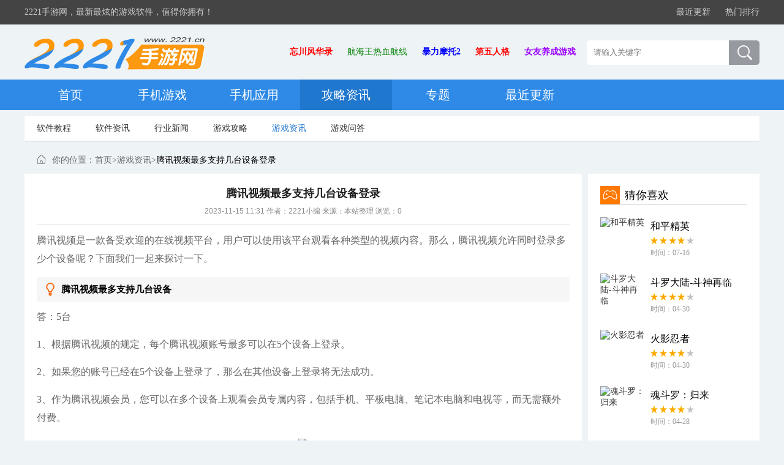

--- FILE ---
content_type: text/html; charset=UTF-8
request_url: http://www.2221.cn/article/81-200331.html
body_size: 7059
content:
<!DOCTYPE html>
<html xmlns="http://www.w3.org/1999/xhtml">
<head>
    <meta http-equiv="Content-Type" content="text/html; charset=utf-8"/>
    <title>腾讯视频最多支持几台设备登录-2221手游网</title>
    <meta name="description" content="腾讯视频是一款备受欢迎的在线视频平台，用户可以使用该平台观看各种类型的视频内容。那么，腾讯视频允许同时登录多少个设备呢？下面我们一起来探讨一下。​"/>
    <meta name="applicable-device" content="pc"/>
    <meta http-equiv="mobile-agent" content="format=html5; url=http://m.2221.cn/article/81-200331.html"/>
    <meta name="mobile-agent" content="format=[wml|xhtml|html5]; url=http://m.2221.cn/article/81-200331.html"/>
    <link rel="alternate" media="only screen and(max-width: 640px)" href="http://m.2221.cn/article/81-200331.html"/>
    <link rel="stylesheet" type="text/css" href="/templates/css/base.css?v=1.1.1"/>
    <link rel="stylesheet" type="text/css" href="/templates/css/detail.css?v=1.1.1"/>
    <script type="text/javascript" src="/templates/js/jquery-3.4.1.min.js?v=1.1.1"></script>
    <script type="text/javascript" src="/templates/js/common.min.js?v=1.1.1"></script>
    <script type="text/javascript" src="/templates/js/jquery.superslide.2.1.1.js?v=1.1.1"></script>
    <script type="text/javascript" src="/templates/js/juding.js?v=1.1.1"></script>
        <script type="text/javascript">
        if(/Android|webOS|iPhone|iPod|mobile|BlackBerry|ucweb|SymbianOS/i.test(navigator.userAgent)){
            try{window.location.href="http://m.2221.cn/article/81-200331.html";}catch(e){}
        }
    </script>
    <meta name="baidu-site-verification" content="code-P0lThkV25s" />
    <meta name="shenma-site-verification" content="01261767b04725c9427989dbc063b14f_1619754506">
    <meta name="360-site-verification" content="a754a67f8868647b1d3a9937f356a0e9" />
    <meta name="bytedance-verification-code" content="BAfOa6fQy1je/dUNu6fp" />
    <meta name="sogou_site_verification" content="BX5NumcFRY"/>
</head>
<body id="article ">
<div class="header">
    <ul>
        <li><span>2221手游网，最新最炫的游戏软件，值得你拥有！</span></li>
        <li class="top_li"> <a href="http://www.2221.cn/new/" class="cr_c9">最近更新</a> <a href="http://www.2221.cn/hot/" class="cr_c9">热门排行</a></li>
    </ul>
</div>
<div class="nav">
    <div><span class="bj-2019"></span>
        <a href="http://www.2221.cn/" class="logo"></a>
        <p><a target="_blank" href="/apk/ft-91381.html"  style="font-weight:bold;color: #ff0000" >忘川风华录</a>
<a target="_blank" href="/apk/w7-91378.html"  style="color: #008000" >航海王热血航线</a>
<a target="_blank" href="/apk/u0-91300.html"  style="font-weight:bold;color: #0000ff" >暴力摩托2</a>
<a target="_blank" href="/apk/ul-91299.html"  style="font-weight:bold;color: #ff0000" >第五人格</a>
<a target="_blank" href="/gather/nyycyxdq.html"  style="font-weight:bold;color: #9900ff" >女友养成游戏</a></p>
        <form id="formsearch" autocomplete="off" action="#" class="search">
            <input type="text" id="s1" class="search-input" name="q" placeholder="请输入关键字" autocomplete="off">
            <button id="submit" class="btn-search" type="submit" value="yes"></button>
        </form>
    </div>
</div>
<div class="m_nav">
    <div>
        <a href="http://www.2221.cn/" >首页</a>
        <a href="http://www.2221.cn/apk/list-9.html" >手机游戏</a>
        <a href="http://www.2221.cn/apk/list-10.html" >手机应用</a>
        <a href="http://www.2221.cn/article/" class="current" >攻略资讯</a>
        <a href="http://www.2221.cn/gather/" >专题</a>
        <a href="http://www.2221.cn/new/" >最近更新</a>
    </div>
</div>
    <div class="t_nav">
                    <a href="http://www.2221.cn/article/list-700.html" >软件教程</a>
                    <a href="http://www.2221.cn/article/list-699.html" >软件资讯</a>
                    <a href="http://www.2221.cn/article/list-698.html" >行业新闻</a>
                    <a href="http://www.2221.cn/article/list-697.html" >游戏攻略</a>
                    <a href="http://www.2221.cn/article/list-696.html" class="current" >游戏资讯</a>
                    <a href="http://www.2221.cn/article/list-694.html" >游戏问答</a>
            </div>
    <div class="main">
        <div class="position">你的位置：<a href="http://www.2221.cn/">首页</a>><a href="http://www.2221.cn/article/">游戏资讯</a>><a href="/article/81-200331.html" class="position_a">腾讯视频最多支持几台设备登录</a></div>
        <div class="mainleft">
            <div class="bd_centerw">
                <h1 class="title">腾讯视频最多支持几台设备登录</h1>
                <div class="about">2023-11-15 11:31&nbsp;作者：2221小编&nbsp;来源：本站整理&nbsp;浏览：0</div>
                <p>腾讯视频是一款备受欢迎的在线视频平台，用户可以使用该平台观看各种类型的视频内容。那么，腾讯视频允许同时登录多少个设备呢？下面我们一起来探讨一下。</p>  <h3>  	腾讯视频最多支持几台设备  </h3>  <p>答：5台</p>  <p>1、根据腾讯视频的规定，每个腾讯视频账号最多可以在5个设备上登录。</p>  <p>2、如果您的账号已经在5个设备上登录了，那么在其他设备上登录将无法成功。</p>  <p>3、作为腾讯视频会员，您可以在多个设备上观看会员专属内容，包括手机、平板电脑、笔记本电脑和电视等，而无需额外付费。</p>  <p style="text-align:center;"><img  src="http://s3.1183.cn/pi3/3/12/c1b81bd73b793f4f.jpg"  /></p>  <p>4、对于经常在不同设备上观看视频的用户来说，这个规定无疑是一项福 音。</p>  <p>5、同时，同一时间内最多可以在两个设备上登录同一个账号，即允许两个人同时登录。</p><p>你可能想看：最近在看怎么删除</p>
            </div>
                        <div class="game10">
                <h4 class="tit03">特别下载</h4>
                <ol>
                                            <li><img src="http://s3.1183.cn/pi3/2/71/5209a60184c10bb6.jpg" alt="冲啊原始人 v1.0.1"/><a href="/apk/5d-200596.html" target="_blank">冲啊原始人 v1.0.1</a></li>
                                            <li><img src="http://s3.1183.cn/pi3/4/be/e2cd96a436209b51.gif" alt="剑刃风华无限灵玉破解版 v1.5"/><a href="/apk/85-200595.html" target="_blank">剑刃风华无限灵玉破解版 v1.5</a></li>
                                            <li><img src="http://s3.1183.cn/pi3/6/e2/a92aa686df2ab8b7.jpg" alt="天天有喜2（0.1）折送海量皮肤版 v1.1"/><a href="/apk/e2-200594.html" target="_blank">天天有喜2（0.1）折送海量皮肤版 v1.1</a></li>
                                            <li><img src="http://s3.1183.cn/pi3/1/7f/2b393de2b2f86f35.jpg" alt="啪啪三国0.1折魔吕布开箱版 v6.0.2"/><a href="/apk/g3-200593.html" target="_blank">啪啪三国0.1折魔吕布开箱版 v6.0.2</a></li>
                                            <li><img src="http://s3.1183.cn/pi3/7/39/39f32570e9d94ce7.jpg" alt="执剑江湖全新0.1国战仙侠版 v1.0"/><a href="/apk/4d-200592.html" target="_blank">执剑江湖全新0.1国战仙侠版 v1.0</a></li>
                                            <li><img src="http://s3.1183.cn/pi3/2/17/1e8972a75eebdb84.jpg" alt="口袋觉醒免费充值版 v3.1.0.89811"/><a href="/apk/bu-200591.html" target="_blank">口袋觉醒免费充值版 v3.1.0.89811</a></li>
                                    </ol>
            </div>
                        <div class="txtboxe ts" id="specialbox">
                <div class="hd"><span>专题下载</span><ul></ul></div>
                <div class="bd">
                                            <div>
                            <ol><li><a href="/gather/dldlyx.html" target="_blank"><img src="http://s3.1183.cn/p3/2104/3ce28de3dae1777b.jpg" alt="斗罗大陆游戏有哪些"/><b>斗罗大陆游戏有哪些</b></a><p>斗罗大陆游戏一直都是玩家们心中的玄幻神作，该系列游戏都是根据《斗罗大陆》小说进行改编创新的。在斗罗大陆上展开不一样的刺激场面，绝佳的竞技对战，沉浸式剧情还原，丰富的游戏玩法，让玩家完全沉浸在游戏之中，给你带来不一样的游戏体验，让你在斗罗大陆上尽情驰骋~</p></li></ol>
                            <ul>
                                                                <li><a target="_blank" href="/apk/u2-97330.html"><img src="http://s3.1183.cn/p3/2108/01ad4291ff8e7e13.jpg" alt="斗罗大陆3龙王传说"/><b>斗罗大陆3龙王传说</b></a><span>522.30 MB |<em class="old">09-17</em></span></li>
                                                                <li><a target="_blank" href="/apk/93-97260.html"><img src="http://s3.1183.cn/p3/2108/6d954eb25628ee37.jpg" alt="斗罗大陆魂师对决游戏下载"/><b>斗罗大陆魂师对决游戏下载</b></a><span>228.59 MB |<em class="old">08-14</em></span></li>
                                                                <li><a target="_blank" href="/apk/o6-93153.html"><img src="http://s3.1183.cn/p3/2105/59cf1e36f0c6a354.jpg" alt="斗罗大陆魂师对决"/><b>斗罗大陆魂师对决</b></a><span>228.59 MB |<em class="old">05-22</em></span></li>
                                                                <li><a target="_blank" href="/apk/0q-92763.html"><img src="http://s3.1183.cn/p3/2105/f2bcb1e4394c79f5.jpg" alt="斗罗大陆之死神降临"/><b>斗罗大陆之死神降临</b></a><span>948.44 MB |<em class="old">05-22</em></span></li>
                                                                <li><a target="_blank" href="/apk/01-92025.html"><img src="http://s3.1183.cn/p3/2105/f3405549e00441f6.jpg" alt="斗罗大陆：魂师对决"/><b>斗罗大陆：魂师对决</b></a><span>0.00 MB |<em class="old">05-10</em></span></li>
                                                                <li><a target="_blank" href="/apk/0b-91491.html"><img src="http://s3.1183.cn/p3/2104/21e3ea4f228e4ac9.jpg" alt="斗罗大陆-斗神再临"/><b>斗罗大陆-斗神再临</b></a><span>949.75 MB |<em class="old">04-30</em></span></li>
                                                            </ul>
                        </div>
                                            <div>
                            <ol><li><a href="/gather/3dshouyou.html" target="_blank"><img src="http://s3.1183.cn/p3/2104/0e0ad9e60236a525.jpg" alt="3D手游"/><b>3D手游</b></a><p>现在的游戏制作是越来越精良了，动作格斗类的游戏也是偏向于3D高画质，2D动作游戏逐渐退出玩家们的视野，毕竟目前的手机配置都十分不错，高品质的PC端游也能移植到移动端，丝毫不用担心手机会带不动，那么好玩的3D手游有哪些呢？来2221手游网看看推荐吧。</p></li></ol>
                            <ul>
                                                                <li><a target="_blank" href="/apk/r2-183832.html"><img src="http://s3.1183.cn/pi3/6/1a/1952aaf27102d87f.jpg" alt="接客出租车3d手游"/><b>接客出租车3d手游</b></a><span>68.67 MB |<em class="old">06-26</em></span></li>
                                                                <li><a target="_blank" href="/apk/mh-156537.html"><img src="http://s3.1183.cn/pi3/3/4a/688b01065babdc69.jpg" alt="射雕英雄传3D手游无限充值版"/><b>射雕英雄传3D手游无限充值版</b></a><span>0.00 MB |<em class="old">10-17</em></span></li>
                                                                <li><a target="_blank" href="/apk/5r-146717.html"><img src="http://s3.1183.cn/pi3/b/ff/f8f28f7dab9a224e.jpg" alt="九阴真经3D手游vivo版本"/><b>九阴真经3D手游vivo版本</b></a><span>0.00 MB |<em class="old">07-07</em></span></li>
                                                                <li><a target="_blank" href="/apk/qe-145079.html"><img src="http://s3.1183.cn/pi3/0/7c/04a4c545045882ea.jpg" alt="天龙八部3d手游bt版"/><b>天龙八部3d手游bt版</b></a><span>0.00 MB |<em class="old">06-22</em></span></li>
                                                                <li><a target="_blank" href="/apk/0b-91491.html"><img src="http://s3.1183.cn/p3/2104/21e3ea4f228e4ac9.jpg" alt="斗罗大陆-斗神再临"/><b>斗罗大陆-斗神再临</b></a><span>949.75 MB |<em class="old">04-30</em></span></li>
                                                                <li><a target="_blank" href="/apk/gx-91430.html"><img src="http://s3.1183.cn/p3/2104/fe30b132c04c8fa1.jpg" alt="三十六计手游"/><b>三十六计手游</b></a><span>504.36 MB |<em class="old">04-28</em></span></li>
                                                                <li><a target="_blank" href="/apk/j9-91416.html"><img src="http://s3.1183.cn/p3/2104/b2fbbe56776d7bdc.jpg" alt="和平精英"/><b>和平精英</b></a><span>1.90 MB |<em class="old">07-16</em></span></li>
                                                                <li><a target="_blank" href="/apk/hu-91410.html"><img src="http://s3.1183.cn/p3/2104/36a48c6d34858628.jpg" alt="量子特攻"/><b>量子特攻</b></a><span>1.97 MB |<em class="old">05-22</em></span></li>
                                                            </ul>
                        </div>
                                            <div>
                            <ol><li><a href="/gather/monisy.html" target="_blank"><img src="http://s3.1183.cn/p3/2104/50975e69871b0be6.jpg" alt="模拟类手游"/><b>模拟类手游</b></a><p>模拟类手游一直是非常受欢迎的游戏类型之一，相信很多小伙伴们都尝试过相关的游戏，那么本期2221手游网就来给大家介绍模拟类手游有哪些，带大家一起去看看模拟类手游哪个好玩，各种模拟玩法到底哪一个最好玩的呢？快来这里一探究竟吧。</p></li></ol>
                            <ul>
                                                                <li><a target="_blank" href="/apk/71-91495.html"><img src="http://s3.1183.cn/p3/2104/b8fc2554bf315e02.jpg" alt="叫我大掌柜"/><b>叫我大掌柜</b></a><span>0.00 MB |<em class="old">04-29</em></span></li>
                                                                <li><a target="_blank" href="/apk/na-91342.html"><img src="http://s3.1183.cn/p3/2104/a960e4b0d5dfb90d.jpg" alt="江南百景图"/><b>江南百景图</b></a><span>188.07 MB |<em class="old">04-28</em></span></li>
                                                                <li><a target="_blank" href="/apk/m8-91341.html"><img src="http://s3.1183.cn/p3/2104/c159a4cd65713001.jpg" alt="动物餐厅"/><b>动物餐厅</b></a><span>111.76 MB |<em class="old">04-28</em></span></li>
                                                                <li><a target="_blank" href="/apk/n9-91340.html"><img src="http://s3.1183.cn/p3/2104/30ae91db939bf9e4.jpg" alt="家国梦"/><b>家国梦</b></a><span>176.00 MB |<em class="old">04-28</em></span></li>
                                                                <li><a target="_blank" href="/apk/zb-91332.html"><img src="http://s3.1183.cn/p3/2104/98685b139b80556f.jpg" alt="石油大亨"/><b>石油大亨</b></a><span>0.00 MB |<em class="old">04-28</em></span></li>
                                                                <li><a target="_blank" href="/apk/gb-91330.html"><img src="http://s3.1183.cn/p3/2104/2ece328b03149a3d.jpg" alt="大富豪3"/><b>大富豪3</b></a><span>136.11 MB |<em class="old">04-30</em></span></li>
                                                                <li><a target="_blank" href="/apk/0r-91329.html"><img src="http://s3.1183.cn/p3/2104/0a300ae22ca5e83a.jpg" alt="小森生活"/><b>小森生活</b></a><span>1.50 MB |<em class="old">04-28</em></span></li>
                                                                <li><a target="_blank" href="/apk/du-91328.html"><img src="http://s3.1183.cn/p3/2104/7d2c0950be7680b2.jpg" alt="大富翁6"/><b>大富翁6</b></a><span>150.00 MB |<em class="old">04-28</em></span></li>
                                                            </ul>
                        </div>
                                            <div>
                            <ol><li><a href="/gather/tgqbmf.html" target="_blank"><img src="http://s3.1183.cn/p3/2104/173a989bc3ef6ded.jpg" alt="听歌全部免费的软件大全"/><b>听歌全部免费的软件大全</b></a><p>2221手游网为各位用户带来了听歌全部免费的软件大全，每位用户都能在这里找到自己想要的软件。同时提供了实时更新让用户可以得到更多选择，获取优质软件的帮助，为自己的生活带来更多的便利。找听歌全部免费的软件大全认准识闻好游，app下载的不二之选。</p></li></ol>
                            <ul>
                                                                <li><a target="_blank" href="/apk/0s-91489.html"><img src="http://s3.1183.cn/p3/2104/5af5644630d6c645.jpg" alt="跳舞的电音"/><b>跳舞的电音</b></a><span>45.33 MB |<em class="old">04-28</em></span></li>
                                                                <li><a target="_blank" href="/apk/ke-91486.html"><img src="http://s3.1183.cn/p3/2104/79ec850025c7e504.jpg" alt="梦幻恋舞"/><b>梦幻恋舞</b></a><span>521.82 MB |<em class="old">04-28</em></span></li>
                                                                <li><a target="_blank" href="/apk/mc-91485.html"><img src="http://s3.1183.cn/p3/2104/e366a81089f1efce.jpg" alt="炫舞浪漫爱"/><b>炫舞浪漫爱</b></a><span>623.84 MB |<em class="old">04-28</em></span></li>
                                                                <li><a target="_blank" href="/apk/gw-91478.html"><img src="http://s3.1183.cn/p3/2104/42bd92a93f0c900d.jpg" alt="炫舞吧舞法天女"/><b>炫舞吧舞法天女</b></a><span>71.00 MB |<em class="old">04-28</em></span></li>
                                                                <li><a target="_blank" href="/apk/5z-91476.html"><img src="http://s3.1183.cn/p3/2104/9a07392d7b184321.jpg" alt="劲舞团"/><b>劲舞团</b></a><span>347.69 MB |<em class="old">04-28</em></span></li>
                                                                <li><a target="_blank" href="/apk/l0-91105.html"><img src="http://s3.1183.cn/p3/2104/0ae3efd8c2221afd.jpg" alt="音频提取器"/><b>音频提取器</b></a><span>27.04 MB |<em class="old">04-27</em></span></li>
                                                            </ul>
                        </div>
                                    </div>
            </div>
            <div class="game03">
                <h4 class="tit03">相关文章</h4>
                <ul>
                                        <li><a href="http://www.2221.cn/article/97-227310.html" target="_blank">薰衣草研究所最新版免费下载安装</a><em class="old">02-25</em></li>
                                        <li><a href="http://www.2221.cn/article/4n-227309.html" target="_blank">百度网盘ios版下载的视频在哪</a><em class="old">02-25</em></li>
                                        <li><a href="http://www.2221.cn/article/19-227308.html" target="_blank">迅雷exe怎么改为zip</a><em class="old">02-25</em></li>
                                        <li><a href="http://www.2221.cn/article/92-227307.html" target="_blank">红桃视频免费入口下载安装</a><em class="old">02-25</em></li>
                                        <li><a href="http://www.2221.cn/article/74-227306.html" target="_blank">茄子视频下载安装</a><em class="old">02-25</em></li>
                                        <li><a href="http://www.2221.cn/article/vi-227305.html" target="_blank">迅雷exe文件在哪里打开</a><em class="old">02-25</em></li>
                                        <li><a href="http://www.2221.cn/article/4u-227304.html" target="_blank">大地资源网视频在线观看免费下载安装</a><em class="old">02-25</em></li>
                                        <li><a href="http://www.2221.cn/article/g4-227303.html" target="_blank">花花神马影院下载安装</a><em class="old">02-25</em></li>
                                    </ul>
            </div>
        </div>
        <div class="mainright">
                        <div class="sidebar03">
                <h4>猜你喜欢</h4>
                <ul>
                                            <li><a href="/apk/j9-91416.html" target="_blank"><img src="http://s3.1183.cn/p3/2104/b2fbbe56776d7bdc.jpg" alt="和平精英"><b>和平精英</b></a><p class="star4"></p><p>时间：<em class="old">07-16</em></p></li>
                                            <li><a href="/apk/0b-91491.html" target="_blank"><img src="http://s3.1183.cn/p3/2104/21e3ea4f228e4ac9.jpg" alt="斗罗大陆-斗神再临"><b>斗罗大陆-斗神再临</b></a><p class="star4"></p><p>时间：<em class="old">04-30</em></p></li>
                                            <li><a href="/apk/xz-91411.html" target="_blank"><img src="http://s3.1183.cn/p3/2104/07cccae0076e1c28.jpg" alt="火影忍者"><b>火影忍者</b></a><p class="star4"></p><p>时间：<em class="old">04-30</em></p></li>
                                            <li><a href="/apk/vd-91406.html" target="_blank"><img src="http://s3.1183.cn/p3/2104/c9d2be4ac2702bec.jpg" alt="魂斗罗：归来"><b>魂斗罗：归来</b></a><p class="star4"></p><p>时间：<em class="old">04-28</em></p></li>
                                            <li><a href="/apk/9c-97218.html" target="_blank"><img src="http://s3.1183.cn/p3/2107/966792560b7a57a9.jpg" alt="嗨咻漫画"><b>嗨咻漫画</b></a><p class="star4"></p><p>时间：<em class="old">07-21</em></p></li>
                                    </ul>
            </div>

            <div class="sidebar02">
                <h4 class="tit06">最新文章</h4>
                                                            <div><a href="/article/nq-230029.html" target="_blank"><img src="http://s3.1183.cn/pi3/5/23/249b3ce1b82f3b24.jpg" alt="萤火虫的尾巴为了什么而发光 蚂蚁庄园7月21日答案最新"/><h3>萤火虫的尾巴为了什么而发光 蚂蚁庄园7月21日答案最新</h3><em></em></a></div>
                                                                                <p><a href="/article/95-230028.html" target="_blank">你知道人体中最大块的肌肉是什么吗 蚂蚁庄园7月21日答案早知道</a></p>
                                                                                <p><a href="/article/c2-230027.html" target="_blank">蚂蚁新村小课堂今日答案7月20日 中国古建筑的斗拱主要有什么功能</a></p>
                                                                                <p><a href="/article/38-230026.html" target="_blank">人体最大的肌肉块是哪一块 蚂蚁庄园7月21日答案</a></p>
                                                                                <p><a href="/article/5s-230024.html" target="_blank">小鸡宝宝考考你:萤火虫发光的主要目的是什么 蚂蚁庄园7月21日答案早知道</a></p>
                                                                                <p><a href="/article/in-230023.html" target="_blank">如花帽般美丽的海洋生物是什么 神奇海洋7月20日答案最新</a></p>
                                                                                <p><a href="/article/gw-230022.html" target="_blank">以下哪种海洋生物如花帽般美丽 神奇海洋7月20日答案</a></p>
                                                                                <p><a href="/article/z1-230021.html" target="_blank">鹦鹉螺属于什么动物 神奇海洋6月6日答案最新</a></p>
                                                </div>
            <div class="fixed">
                <div class="sidebar02">
                    <h4 class="tit06">热门文章</h4>
                                                                        <div><a href="/article/0n-228339.html" target="_blank"><img src="http://s3.1183.cn/pi3/e/a4/4d354e791efa0783.jpg" alt="蚂蚁庄园小课堂2025年3月8日最新题目答案 蚂蚁庄园小课堂答案汇总"/><h3>蚂蚁庄园小课堂2025年3月8日最新题目答案 蚂蚁庄园小课堂答案汇总</h3><em></em></a></div>
                                                                                                <p><a href="/article/34-228341.html" target="_blank">成语买椟还珠通常用来比喻   蚂蚁庄园3月9日答案早知道</a></p>
                                                                                                <p><a href="/article/as-229064.html" target="_blank">蚂蚁新村小课堂今日答案3月30日 福建非遗技艺水仙雕刻指的是</a></p>
                                                                                                <p><a href="/article/y8-229063.html" target="_blank">猜一猜：我国哪个城市被称为“南方油城” 蚂蚁庄园今日答案3月31日</a></p>
                                                                                                <p><a href="/article/4s-229058.html" target="_blank">蚂蚁庄园小鸡答题今日答案 3月31日蚂蚁庄园答案是什么</a></p>
                                                                                                <p><a href="/article/at-229057.html" target="_blank">蚂蚁庄园今日答案(每日更新) 蚂蚁庄园今日答案3月31日</a></p>
                                                                                                <p><a href="/article/82-229056.html" target="_blank">猜一猜我国哪个城市被称为南方油城 蚂蚁庄园3月31日答案早知道</a></p>
                                                                                                <p><a href="/article/r4-229055.html" target="_blank">蚂蚁庄园今天答题答案3月31日 蚂蚁庄园今天答题答案最新</a></p>
                                                            </div>
            </div>
        </div>
    </div>
    <script>setHits(200331,'news','4b94b9aed9ba1059b62adcb2efcbc87d');</script>
<div class="footer">
    <div>
        <p><a href="http://www.2221.cn/about/ours.html">关于我们</a>|<a href="http://www.2221.cn/about/declare.html">下载申明</a>|<a href="http://www.2221.cn/about/sitemap.html">网站地图</a>|<a href="#">返回顶部</a></p>
        <p>Copyright &copy; 2013-2026 <a href="http://www.2221.cn/" target="_blank"><font face="Verdana, Arial, Helvetica, sans-serif"><b>2221<font color="#cc0000">.Cn</font></b></font></a>. All Rights Reserved </p>
    </div>
    <div id="report"><span>举报电话：18372985716</span><i>举报邮箱：www2221@126.com</i></div>
</div>
    <script type="text/javascript" src="/templates/js/foot_v2.min.js?v=1.1.1"></script>
    <script type="text/javascript" src="/templates/js/script.js?v=1.1.1"></script>
<script type="text/javascript" src="/uploads/2221.js?v=1.1.1"></script>
<script>setJs13();setJs14();setJs15();setJs18();</script>
</body>
</html>

--- FILE ---
content_type: text/css
request_url: http://www.2221.cn/templates/css/base.css?v=1.1.1
body_size: 4033
content:
@charset "utf-8";
/* CSS Document 2016-10-08 */
body, div, dl, dt, dd, ul, ol, li, h1, h2, h3, h4, h5, h6, pre, form, fieldset, input, textarea, p, blockquote, th, td{margin: 0;padding: 0;font-family:'Microsoft Yahei', Georgia,'Times New Roman',Times,serif;}
body{background:#eef3f6 ;font-size: 14px;min-width: 1200px;}
a{color: #333; text-decoration:none !important}
a:hover{color: #2e8ae6;text-decoration: underline;}
a:link{text-decoration: none;}
b{ font-weight:500 !important}
table{border-collapse: collapse;border-spacing: 0;}
fieldset, img{border: 0;}
address, caption, cite, code, dfn, em, strong, th, var, i{font-style: normal;font-weight: normal;}
ol, ul{list-style: none;}
caption, th{text-align: left;}
h1, h2, h3, h4, h5, h6{font-size: 100%;font-weight: normal;}
q:before, q:after{content: '';}
abbr, acronym{border: 0;}
.cf{*zoom: 1;}
.cf:after, .cf:before{display: table;content: " ";line-height: 0;}
.cf:after{clear: both;}
.new, .d1{color:#F26C4F !important; font-size:12px}
.old, .d0{color:#999 !important;font-size:12px}
.hot{color:#F26C4F;}
.star0,.star1,.star2,.star3,.star4,.star5,.stars1,.stars2,.stars3,.stars4,.stars5{background:url(../img/stars.png) no-repeat; width:84px; height:13px; display:block;}
.star1,.stars1{background-position:0 -26px;}.star2,.stars2{background-position:0 -52px;}.star3,.stars3{background-position:0 -78px;}
.star4,.stars4{background-position:0 -104px;}.star5,.stars5{background-position:0 -130px;}
/*头部*/
.header{width:100%; min-width:1200px; height:40px;background: #444;}
.tops,
.header ul{width:1200px; height:40px; margin:0 auto;line-height: 40px;}
.header ul li{line-height:40px; float:left}
.header ul li span{float:left; color:#ccc;}
.header h1{margin-right:15px; float:left; color:#ccc;}
.bdsharebuttonbox.f_bs{float:left; margin:6px 0 0 20px}
.bdsharebuttonbox.f_bs a{width: 80px !important;height:25px !important; background:none; line-height:25px !important;padding: 0 0 0 17px !important; font-size:12px !important;text-indent:0; text-align:center; margin:2px 5px 0 0 !important; color:#ccc !important; border-radius:3px; float:left; display:inline}
.bdsharebuttonbox.f_bs a:hover{color:#fff}
.bdsharebuttonbox.f_bs i{width:20px; height:20px; float:left; display:inline; margin:2px 5px 0 0}
.bdsharebuttonbox.f_bs a.bds_weixin i{background:#2e8ae6 url(../img/tu_1.png) no-repeat -1px -35px}
.bdsharebuttonbox.f_bs a.bds_tsina i{background:#ff944f url(../img/tu_1.png) no-repeat 0px -76px}
.header .top_li{float:right}
.header .top_li a{color:#ccc; margin-left:20px}
.header .top_li a.top_a2{margin-left:10px; padding-left:10px; border-left:1px solid #ccc}
.header .top_nav{float:right; display:block}
.header .top_nav a{font-size:14px; margin-left:20px; color:#ccc}
.header .top_nav a.current{color:#2e8ae6}
/*nav*/
.nav{width:100%;min-width:1200px; height:90px; line-height:90px;}
.nav div{width:1200px; margin:0 auto; position:relative}
.logo{width:340px; height:68px; display:block; background:url(../img/logo.png) no-repeat; position:absolute; left:0; top:16px}
.search{width:282px;height:40px; position: absolute;right:0;top: 26px;background:#fff;border-radius:5px}
.search .search-input{float:left; display:inline;width:225px;height: 38px;line-height: 38px;border:1px solid #fff;text-indent: 10px;position: relative;border-radius:5px;}
.search .btn-search{width:50px;height: 40px;position: absolute;right: 0px;top: 0px;cursor: pointer;outline: none; background:#96999f url(../img/tu_1.png) no-repeat 12px -838px;border:2px solid #96999f; border-radius:0 5px 5px 0}
.nav p{margin:0 auto; position: absolute; right:280px }
.nav p a{font-size:14px; margin-right:20px}
.nav p a.current{color:#ff2828}
.m_nav{background:#2e8ae6;min-width: 1200px; height:50px; line-height:50px; margin-bottom:10px}
.m_nav div{width:1200px; margin:0 auto}
.m_nav a{width: 12.5%; height:50px; line-height:50px; text-align:center;color:#fff; float:left; display:inline;font-size:20px;}
.m_nav p{ float:right; display:inline}
.m_nav p a{font-size: 14px; height:20px; line-height:20px;width:auto; color:#d8fcb9; padding:2px 0; overflow:hidden; margin:12px 0 0 15px}
.m_nav .current{background:#2077ce;}
.t_nav{background:#fff;width: 1200px; height:40px; overflow:hidden; line-height:40px; margin:10px auto;box-shadow: 0px 2px 2px -1px rgba(0,0,0,.12);}
.t_nav p{ float:left;background:url(../img/p01.png) no-repeat 50px 0; width:300px; font-size:16px}
.t_nav p.p01{background:url(../img/p01.png) no-repeat 150px 0; width:400px}
.t_nav span{float:left; display:inline;}
.t_nav a{ margin:0 20px; float:left; display:inline}
.t_nav a.current{color:#2077ce;}
.link{background: #2c2c2c; border-bottom:1px solid #535252; padding-top:10px; margin-top:10px;border-top: 3px solid #2e8ae6;}
.link div{width: 1200px; margin: 0 auto; padding: 10px 0; overflow: hidden;}
.link h4{height: 20px; overflow: hidden; font-size: 16px; float:left; display:inline; color:#999; width:100%;}
.link a{float:left; display:inline; margin:10px 20px 0 0; color:#999; font-size:12px; line-height:25px}
/*尾部*/
#index .footer{border-top: 0}
.footer{width:100%;min-width:1200px;overflow:hidden; padding:20px 0; float:left; display:inline;background: #2c2c2c;}
.footer div{width:1160px; margin:0 auto;}
.footer p{text-align:center;color:#999;font-size:14px;overflow:hidden; margin-bottom:10px}
.footer p a{display:inline-block;padding:0 10px; color:#b9b9b9}
.footer p a.icps{padding:0 10px 0 0}
.footer p a.icps img{position:relative; top:5px}
#report{ width:400px; margin:10px auto 0 auto; color:#939393; position:relative; overflow:hidden; height:52px}
#report span{ position:absolute; left:150px}
#report i{position:absolute; left:150px; top:30px}
#report a{position:absolute; left:0;background:url(../img/zghlw.png) no-repeat; display:block; width:120px; height:52px}
/*头部*/
.main{width:1200px;margin:0 auto 20px auto; overflow:hidden}
#soft .position{ text-indent:25px;background:url(../img/home_icon.png) no-repeat 0 13px;}
.position{width:1200px;height:30px;line-height:30px; text-indent:45px;color:#666; overflow:hidden; padding:7px 0; background:url(../img/home_icon.png) no-repeat 20px 13px; margin:0 auto}
.position a{color:#666;}
.position_a{color:#000 !important;}
.position a:hover{color:#ea8b14;}
.positiona{height:30px;line-height:30px;color:#666; overflow:hidden; padding:10px 0 10px 0; background: #fffurl(../img/home_icon.png) no-repeat 20px 17px; border-bottom: 1px solid #dfdfdf; text-indent:40px;}
.positiona a{color:#666;}
.positiona a:hover{color:#ea8b14;}
#article .position.as{width: 1135px; height: 20px; line-height: 20px; color: #666; overflow: hidden; margin: 15px auto 0 auto; padding: 0px 20px 0px 45px; background:url(../img/home_icon.png) no-repeat 20px 2px;}
.c2a{margin-top:20px}
.ga{margin-top:20px}
.gb{margin-bottom:0 !important}
.pagebox{width:1160px;margin:auto;clear:both;height:60px;text-align:center;font-size:14px; float:left; display:inline;margin:20px 0; +padding-bottom:20px}
.pagebox p{width:100%;height:40px;line-height:40px;margin:0 auto;text-align:center;}
.pagebox span,.pagebox b,.pagebox a{border:1px solid #d0d0d0;background:#fff;color:#000;margin-right:5px;height:40px;line-height:40px;padding:5px 10px;border-radius:2px}
.pagebox b,.pagebox a{+position:relative;+top:-5px;}
.pagebox span{+padding:0 8px;}
.pagebox a:hover{border:#2e8ae6 1px solid;text-decoration:none;}
.pagebox a.active{background:#2e8ae6
;color:#FFF;border:#2e8ae6 1px solid;font-weight:bold;width:15px;}
.pagebox .disable{background:#eee;color:#999;+padding:4px 10px;}
.pagebox .next{-padding:4px 8px;-position:relative;-top:-6px;-right:2px}
.pagebox input{margin:0 -4px;border:0px;background:none;height:40px;-height:28px;line-height:40px;width:20px;text-align:center;font-size: 14px;+height:30px;+line-height:30px;+padding:0;}
.pageboxa{width:810px;margin:auto;clear:both;height:60px;text-align:center;font-size:14px; float:left; display:inline; margin-top:20px; +padding-bottom:0px}
.pageboxa p{width:100%;height:40px;line-height:40px;margin:0 auto;text-align:center;}
.pageboxa span,.pageboxa b,.pageboxa a{border:1px solid #d0d0d0;background:#fff;color:#000;margin-right:5px;height:40px;line-height:40px;padding:5px 10px;border-radius:2px}
.pageboxa b,.pageboxa a{+position:relative;+top:-5px;}
.pageboxa span{+padding:0 8px;}
.pageboxa a:hover{border:#2e8ae6 1px solid;text-decoration:none;}
.pageboxa a.active{background:#2e8ae6;color:#FFF !important;border:#2e8ae6 1px solid;font-weight:bold;width:15px;}
.pageboxa .disable{background:#eee;color:#999;+padding:4px 10px;}
.pageboxa .next{-padding:4px 8px;-position:relative;-top:-6px;-right:2px}
.pageboxa input{margin:0 -4px;border:0px;background:none;height:40px;-height:28px;line-height:40px;text-align:center;font-size: 14px;+height:30px;+line-height:30px;+padding:0;}
/*提示框*/
.flbody{position:relative;background:#fff;overflow:hidden; border:1px solid #CCC;}
.flbtn{margin: 0 0 15px 10px}
.flbody img{position:static;}
.flbody .x{float:left;border:none;}
.flbody .y{float:right;border:none;cursor:pointer;}
.flbody .fclose{text-decoration:none;overflow:hidden;display:block;height:20px;margin-top:5px;}
.flbody .fclose{text-indent:-9999px;right:8px;width:20px;height:20px;background:url(../img/fl_pic.png) no-repeat 0px 0px;}
.flbody .fclose:hover{background-position: 0px -20px;}
.flbody .panel-opt22{margin:5px 8px;margin-bottom:8px;overflow:hidden;}
.flbody .fmessage{clear:both;width:auto;margin:0;padding:5px;padding-right:10px;overflow:hidden; font-size:14px}
.flbody .alert-icons, .flbody .success-icons, .flbody .error-icons, .flbody .info-icons{float:left;display:block;vertical-align:middle;margin:1px 0;margin-right:20px;width:64px;height:64px;overflow:hidden;}
.flbody .alert-icons{background:url(../img/alert_icon.gif) no-repeat;}
.flbody .success-icons{background:url(../img/success_icon.gif) no-repeat;}
.flbody .error-icons{background:url(../img/error_icon.gif) no-repeat;}
.flbody .info-icons{background:url(../img/info_icon.gif) no-repeat left 8px;}
.flbody .shadowline{clear:both;border-bottom-color:#fff; border-right-width:0px;border-top-color:#c8dcec;margin:2px 0px;border-top-width:1px;border-bottom-width:1px;border-left-width:0px;}
.flbody .fbottom{clear:both;font-size:1px;height:0px;width:360px;overflow:hidden;}
.flbody .fbutton{clear:both;background-color:#f2f2f2;border-top:1px solid #e6e6e6;margin:0;zoom:1;overflow:hidden;}
.flbody .fbutton button{border:none;font-size:12px;cursor:pointer;}
.flbody .fbutton{clear:both;margin:0 0px;margin-top:7px;zoom:1;overflow:hidden;}
.flbody .fbutton button{float:right;display:inline;outline: 0 none;width:76px;height:24px;line-height:24px;margin:5px 5px;color:#222 !important;text-align:center;background:#fff url(../img/fl_pic.png) no-repeat -1px -220px;}
.flbody .fbutton a button{display:block;width:78px;text-align:center;cursor:pointer;}
.flbody .fbutton button:hover{text-decoration:none;background-position:-1px -250px;}
.flbody .fbutton button:active{background-position:left -249px\9;}
.loading{display:block;clear:both;width:40px;height:40px;margin:auto;background:url(../img/loading.gif) no-repeat;overflow:hidden;}
.loading-ajax{display:block;clear:both;font-size:1px;width:208px;height:13px;margin:10px;background:url(../img/loading_ajax.gif) no-repeat;overflow:hidden;}
.loading-16{clear:both;width:16px;height:16px;line-height:16px;padding:0 9px;margin:auto;background:url(../img/loading_16.gif) no-repeat;overflow:hidden;}
.flbody .tab{list-style:none;position:relative;margin-bottom:10px;padding-top:10px;padding-left:8px;height:23px;border-bottom:1px solid #C8DDE9;}
.flbody .tab li{float:left;height:22px;_height:23px;line-height:22px;background:#e7f2f9;padding:0 8px;border:1px solid #C8DDE9;border-bottom:none;margin-left:3px;}
.flbody .tab li a{text-decoration:none;}
.flbody .tab li.current{height:23px;background:#fff;border-bottom:none;}
.flbody .tab li.y{float:right;border:none;background:none;cursor:pointer;}
.flbody .tab li.x{float:left;border:none;}
.flbody .tab li.y .fclose{margin-top:-3px;}
.flbody .flh{list-style:none;height:32px;background:#f9f9f9 url(../img/fl_pic.png) repeat-x left -54px;}
.flbody .flc{clear:both;border-top:3px solid #dddfe7;margin:0 8px;}
.flbody .flh li a.fclose{}
.flbody .flh li.y{float:right;border:none;cursor:pointer;line-height:32px;padding-right:5px;}
.flbody .flh li.x{float:left;font-weight:700;font-size:13px;padding-left:10px;line-height:32px;}
.flbody .fld{clear:both;height:32px;line-height:32px;}
.flbody .fld .x{float:left;font-weight:700;font-size:13px;padding-left:10px;line-height:32px;}
.flbody .fld .y{float:right;border:none;cursor:pointer;line-height:32px;padding-right:5px;}
.flbody .fld em{float:left;font-size:14px;font-weight:700;padding-left:10px;line-height:32px;color:#369;}
.flbody .fld em a{text-decoration:none;}
.flbody .fld span{float:right;color:#999;margin-top:0px;border:none;cursor:pointer;line-height:32px;padding-right:8px;}
.flbody .fld span a, .flbody .fld strong{float:left;text-decoration:none;margin-left:8px;font-weight:400;color:#333;}
.flbody .fld span a:hover{color:#999;}
.flbody .ftld{margin-top:1px;}
.flbody .ftld td{line-height:180%;padding:5px 3px;border-bottom:1px dashed #ddd;}
.flbody .ftip{clear:both;line-height:180%;color:#808080;margin:5px 2px;padding:3px 5px;border:1px solid #ffaa25;background:#fcfad6;}
.runsys2{width:190px !important;}
.runsys2 a{width:190px; color:#00cc74; font-weight:700;background:url(../img/x_t_01.png) no-repeat 0 -877px; display:inline-block; font-size:14px; text-indent:25px; height:auto; line-height:25px;cursor:pointer;white-space:nowrap; float:left; overflow:hidden}
.runsys2 a:hover{color:#F00; background-position:0 -940px; line-height:25px;}
#nav_all li{float:left;width:190px; height:190px}
#nav_all{height:25px; z-index:222;}
#nav_all li ul{display:none;position:absolute; top:205px;+left:278px; z-index:99;border:1px solid #CCC; background:#fff; padding:5px; width:153px; height:153px; overflow:hidden}
#nav_all .qs{overflow:hidden}
.lstbox_gd{color:#f00}
.wraps{width:1198px;box-shadow:0 1px 0 #d3e7d3;border:1px solid #2e8ae6;margin:20px auto;overflow:hidden;background:#fff;}
.wraps .navw{float:left;width:200px;border-right:1px solid #2e8ae6;padding-bottom:9999px;margin-bottom:-9999px;background-color:#faf0e4;min-height:850px;}
.wraps .navw ul li{width: 200px; float:left; display:inline}
.wraps .navw ul li a{display:block;border-bottom:1px solid #94d5f7;padding-left:30px;line-height:44px;zoom:1;}
.wraps .navw ul li a:hover,
.navw ul li a.on{background-color:#fff;border-left:5px #2e8ae6 solid;font-size:16px; padding-left:23px; color:#2e8ae6}
.contents{padding-left:20px;padding-bottom:20px;width:960px;overflow:hidden;}
.contents h2{font-size:24px;padding:10px 0 10px 0;border-bottom:1px #eee solid;}
.contents h5{font-size:18px;padding:15px 0 0px 0;}
.contents p{line-height:35px;padding-top:5px;color:#666;text-indent:2em;}
.contents p em{font-weight:bold;}
.contents p em a{color:#0984C5;}
.contents p em a:hover{color:red;}

.error-page-wrap{width:100%;font-size:13px;margin:40px auto;padding:0;text-align:center;overflow:hidden}
.error-page-wrap a {color:#333;text-decoration:none;}
.error-page-wrap em{width:225px;height:45px;margin:0 auto;text-indent:-999em;display:inline-block;overflow:hidden;background:url(/static/image/logo404.png) no-repeat;}
.error-page-wrap h1{font-size:24px;color:#c71508;font-family:'Microsoft Yahei', Georgia;margin:10px 0 20px ;}
.error-page-wrap p{line-height:28px;}
.error-page-wrap .home404{width:92px;line-height:28px;height:28px;display:inline-block;border-radius:3px;background:#2A9325;font-weight:bold;color:#fff;text-align:center;margin:15px 0 0 6px;overflow:hidden;cursor:pointer;}


--- FILE ---
content_type: text/css
request_url: http://www.2221.cn/templates/css/detail.css?v=1.1.1
body_size: 20049
content:
@charset "utf-8";
/*图片滚动*/
.scroll{width:1200px;overflow:hidden;margin:0 auto;height:120px;background:#fff ;position:relative;padding-top:20px;box-shadow: 0px 2px 2px -1px rgba(0,0,0,.12)}
.scroll .hd{overflow:hidden;}
.scroll .hd .prev, .scroll .hd .next{display:block;width:20px;height:38px;float:left;display:inline;margin:25px 0 0 20px ;overflow:hidden;cursor:pointer;background:#ccc url(../img/tu_1.png) no-repeat 3px -1580px;}
.scroll .hd .next{float:right;margin:25px 20px 0 0 ;background-position:3px -1519px;}
.scroll .hd a.prev:hover{background:#2e8ae6 url(../img/tu_1.png) no-repeat 3px -1580px;}
.scroll .hd a.next:hover{background:#2e8ae6 url(../img/tu_1.png) no-repeat 3px -1519px;}
.scroll .bd{width:1110px;position:absolute;left:42px;top:20px}
.scroll .bd ul{overflow:hidden;zoom:1;}
.scroll .bd ul li{float:left;display:inline;height:120px;overflow:hidden;width:10%;text-align:center;}
.scroll .bd ul li img{width:80px;height:80px;border-radius:5px;}
.scroll .bd ul li span{display:block;height:20px;overflow:hidden;padding: 0 10px;}
.navs{width:1200px;overflow:hidden;margin:10px auto 0 auto;height:auto;background:#fff ;position:relative;padding:10px 0 20px 0;box-shadow: 0px 2px 2px -1px rgba(0,0,0,.12)}
.nav_content{height:30px;line-height:30px;overflow:hidden;padding:10px 20px 0 20px;}
.nav_sa2, .nav_sa13{color:#2e8ae6;font-weight: 900;}
.nav_sa6, .nav_sa15, .nav_sa22{color:#F00;font-weight: 900;}
.nav_sa9, .nav_sa19, .nav_sa211{color:#0F0;font-weight: 900;}
.nav_sa10, .nav_sa17, .nav_sa29{color:#06F;font-weight: 900;}
.nav_content span{background:#42baec;padding:0 10px;color:#fff; float:left;}
.nav_content span.nav_span3{background:#b3d465;}
.nav_content span.nav_span67{background:#8c97cb;}
.nav_content a{margin-left:20px; float:left;max-width: 115px;}
.plus{ width: 100%; overflow: hidden}
.bd_centerw .plus p{float: left; border: 1px solid #ccc; text-align: center; margin: 15px 15px 15px 0;  padding:10px 10px 5px 10px; border-radius: 3px; font-size: 14px; line-height: 20px;}
.plus p a{ color: #000;}
.plus p img{ width: 70px; height: 70px;}
.bd_centerw .plus p strong{display: block; height: 20px; text-align: center; margin: 5px 0; font-weight: 500}
.plus li{float: left; border: 1px solid #ccc; text-align: center; margin: 15px 15px 15px 0;  padding:10px 10px 5px 10px; border-radius: 3px}
.plus li a{ color: #000;}
.plus li img{ width: 70px; height: 70px;}
.plus li strong{display: block; height: 20px; text-align: center; margin: 10px; font-weight: 500}
/*主体内容*/
.content{width:1200px;margin:10px auto 0 auto;overflow:hidden;}
.content h4 a:hover{color:#2e8ae6}
.content_left.f2{+height:491px;}
.content_left{float:left;display:inline;width:910px;background:#fff}
.content_left.f1{height:548px;}
.content_right{float:right;display:inline;width:280px;background:#fff}
/*轮播*/
.slidebox{width:388px;height:240px;overflow:hidden;position:relative;float:left;display:inline}
.slidebox .hd{height:15px;overflow:hidden;position:absolute;right:10px;bottom:11px;z-index:1;}
.slidebox .hd ul{overflow:hidden;zoom:1;float:left;}
.slidebox .hd ul li{float:left;margin-right:2px;width:15px;height:10px;line-height:14px;text-align:center;background:#ccc;cursor:pointer;}
.slidebox .hd ul li.on{background:#2e8ae6;color:#fff;}
.slidebox .bd{position:relative;height:100%;z-index:0;}
.slidebox .bd li{zoom:1;vertical-align:middle;height:240px;position:relative}
.slidebox .bd h3{width:100%;height:40px;line-height:40px;z-index:1;position:absolute;left:0;bottom:0;text-indent:15px;background-color:#f5f5f5;}
.slidebox .bd img{width:100%;height:200px;display:block;}
/*热点新闻*/
.c_new{width:388px;margin:20px 0 0 20px;float:left;display:inline;overflow:hidden}
.c_new ol{width:388px;float:left;display:inline;overflow:hidden;margin:10px 0 0 0}
.c_new ol li{position:relative;height:27px;margin-top:10px;width:388px;float:left;}
.c_new ol li i{border-left:2px solid #45b3f8 !important}
.c_new ol li i,
.c_new ol li span{width:50px;height:30px;display:block;position:absolute;left:0;text-align:center;line-height:30px;background:#f5f5f5;border-left:2px solid #2e8ae6}
.c_new ol li a{position:absolute;left:60px;top:5px;display:block;height:20px;overflow:hidden}
/*选项卡*/
.tab{width:455px;float:right;display:inline;margin:20px 20px 0 0}
.tab .hd{height:30px;border-bottom:2px solid #e6ebee}
.tab .hd ul li{height:30px;float:left;display:inline;cursor:pointer;width:151px;text-align:center;font-size:18px}
.tab .hd ul li.on{height:30px;border-bottom:2px solid #ff2828}
#article .tab .bd ul.ul01{padding:0}
.tab .bd ul.ul01{padding:15px 0 0 0;zoom:1;}
.tab .bd ul{padding:25px 0 0 0;zoom:1;}
.tab .bd ul.ul01 li.li02 a{left:0;background:url(../img/tu_1.png) no-repeat 0px -119px;text-indent:10px}
.tab .bd li.li01{margin-bottom:15px;padding-bottom:15px;border-bottom:1px dashed #dddddd}
.tab .bd li.li01 h3{font-size:18px;color:#f00;height:25px;overflow:hidden;text-align:center;}
.tab .bd li.li01 p{font-size:12px;color:#999;height:17px;overflow:hidden;margin-top:15px}
#article .li02{height:36px;+height:32px;}
.tab .bd li.li02{height:39px;+height:35px;position:relative;}
.tab .bd li.li02 img{position:absolute;left:0;width:20px;height:20px;}
.tab .bd li.li02 a{position:absolute;left:30px;height:20px;overflow:hidden;font-size:16px;width:370px;}
.tab .bd li.li02 em{position:absolute;right:0;top:2px;color:#999;font-size:12px;}
.tab .bd li.li02.ts p{position:absolute;left:-8px; color:#999;border-right: 1px solid #ccc;padding: 0 5px 0 0;}
.tab .bd li.li02.ts img{left:93px;}
.tab .bd li.li02.ts a{left:125px; width:290px}
.sidebar01{overflow:hidden}
.sidebar01 h4{height:30px;line-height:30px;border-bottom:1px solid #ddd;font-size:18px;background:url(../img/tu_1.png) no-repeat -2px -165px;text-indent:40px;margin:20px 20px 0 20px;position:relative}
.sidebar01 h4 a{position:absolute;right:0;font-size:12px;color:#999}
.sidebar01 div a{width:67px;float:left;display:inline;text-align:center;margin:20px 0px 0 20px}
.sidebar01 div a img{width:67px;height:67px;margin-bottom:10px; border-radius:6px}
.sidebar01 div a span{height:20px;overflow:hidden;display:block;}
.sidebar02{overflow:hidden}
.sidebar02 h4{height:30px;line-height:30px;border-bottom:1px solid #ddd;font-size:18px;background:url(../img/tu_1.png) no-repeat -2px -309px;text-indent:40px;margin:20px 20px 0 20px;position:relative}
.sidebar02 h4 a{position:absolute;right:0;font-size:12px;color:#999}
.sidebar02 div{width:240px;height:90px;margin:20px;position:relative;overflow:hidden}
.sidebar02 img{width:100%;height:90px;position:absolute;left:0}
.sidebar02 h3{height:30px;line-height:30px;width:100%;text-align:center;position:absolute;left:0;bottom:0;color:#fff;z-index:1}
.sidebar02 em{height:30px;position:absolute;left:0;bottom:0;background-color:#000;width:100%;opacity:0.6;filter:alpha(opacity=60);display:block;}
.sidebar02 p{background:url(../img/tu_1.png) no-repeat 0px -119px;height:20px;overflow:hidden;margin:16px 20px;+margin:19px 20px;text-indent:10px;}
/*火爆游戏*/
.f2 .hd{height:30px;border-bottom:1px solid #e6ebee;margin:20px 20px 0 20px;position:relative;}
.f2 .hd h4{position:absolute;left:0;height:30px;line-height:30px;border-bottom:1px solid #ddd;font-size:18px;background:url(../img/tu_1.png) no-repeat -2px -243px;text-indent:40px;}
.f2 .hd h4.tit{background:url(../img/tu_1.png) no-repeat -2px -555px !important;}
.f2 .hd ul{position:absolute;right:0;overflow:hidden}
.f2 .hd ul li{height:30px;float:left;display:inline;cursor:pointer;width:80px;text-align:center;font-size:14px ;margin-left:20px}
.f2 .hd ul li.on{height:30px;border-bottom:2px solid #ff2828}
.f2 .bd ul{padding:20px 0 0 0;zoom:1;}
.f2 .bd ul li{float:left;display:inline;width:12.5%;+width:12.3%;text-align:center;margin-bottom:15px ;+margin-bottom:20px}
.f2 .bd ul li img{width:74px;height:74px;border-radius:20px;}
.f2 .bd ul li b{height:20px;overflow:hidden;margin:4px 0;padding:0 10%;width:80%;display:block;font-weight:500}
.f2 .bd ul li span{color:#999;font-size:12px;}
.f2 .bd ul.ul01 li{width:126px;border: 1px solid #f2f2f2; margin: 0 0 20px 20px; padding: 20px 0;}
.f2 .bd ul.ul01 li:hover{border: 1px solid #2e8ae6;box-shadow: 0px 2px 2px -1px rgb(0 0 0 / 50%);}
.f2 .bd ul.ul01 li img{width:85px;height:85px;}
.f2 .bd ul.ul01 li b{margin:10px 0;}
.f2 .bd ul.ul01 li span{ border: 1px solid #ccc; padding: 2px 5px; background-color: white; border-radius: 3px; margin-top: 24px;}
.f2 .bd ul.ul01 li span:hover{border: 1px solid #2e8ae6; color:#2e8ae6}
/*风车*/
.r1 h4{height:30px;line-height:30px;border-bottom:1px solid #ddd;font-size:18px;background:url(../img/tu_1.png) no-repeat -2px -387px;text-indent:40px;margin:20px 20px 0 20px;position:relative}
.r1 h4 a{position:absolute;right:0;font-size:12px;color:#999}
.c-tit{margin:20px 20px 0 20px;height:420px}
.c-tit a{background:url(../img/tu_1.png) no-repeat 0px -119px;text-indent:10px;height:20px;line-height:20px;overflow:hidden;display:block;width:100%;margin-bottom:15px}
.sidemenu{margin:20px 20px 0 20px;height:420px}
.sidemenu p,
.sidemenu h3{height:35px;cursor:pointer;}
.sidemenu h3 span{float:left;width:60px;color:#999;line-height:20px;height:20px;font-size:12px;}
.sidemenu h3.on{display:none}
.sidemenu h3 a{height:20px;overflow:hidden;float:left;}
.mainright .sidemenu div{display:block !important}
.sidemenu div{display:none;position:relative;height:105px}
.sidemenu div img{position:absolute;left:0;width:90px;height:90px;border-radius:9px}
.sidemenu div b{position:absolute;left:100px;font-size:16px;height:20px;overflow:hidden;display:block;width:150px;font-weight:500}
.sidemenu div p{position:absolute;left:100px;top:25px;height:40px;overflow:hidden ;font-size:12px;color:#999;line-height:18px;width:150px}
.sidemenu div em{position:absolute;left:100px;top:45px;height:20px;overflow:hidden ;font-size:12px;color:#999;line-height:18px; display:none}
.sidemenu div a.s_a1,
.sidemenu div span{position:absolute;left:100px;top:67px;background:#ffd100;color:#000;padding:2px 10px;width:56px;display:block;text-align:center;}
.sidemenu.ts i{width:20px; height:20px; background:#ccc; text-align:center; line-height:20px; position:absolute; color:#fff}
.sidemenu.ts i.i1{background:#2e8ae6;}
.sidemenu.ts i.i2{background:#70e378;}
.sidemenu.ts i.i3{background:#9cfaa2;}
.sidemenu.ts p,
.sidemenu.ts h3{ position:relative; text-indent:0}
.sidemenu.ts h3 span{color:#999;font-size:12px; position:absolute; right:0}
.sidemenu.ts h3 i{left:0; top:0;}
.sidemenu.ts h3 a{position:absolute; left:30px}
.sidemenu.ts div i{left:0;top:0;z-index: 999;}
.sidemenu.ts div span{color:#999;font-size:12px; background:none; width:auto; padding:0}
h3.ons.on{display:none}
.c3{background:#fff;width:1200px;margin-bottom:10px;}
.c3 h4{height:30px;line-height:30px;border-bottom:1px solid #ddd;font-size:18px;background:url(../img/tu_1.png) no-repeat -2px -472px;text-indent:40px;margin:20px 20px 0 20px;position:relative}
.c3 h4 a{position:absolute;right:0;font-size:12px;color:#999}
.c3 div a{margin:20px 0 20px 20px;width:176px;height:110px; float:left; position:relative;}
.c3 div a img{width:176px;height:110px; border:1px solid #f2f2f2; position:absolute; left:0; top:0;}
.c3 div a b{width:176px;height:20px; line-height:20px; display:block; text-align:center;position:absolute; left:0; bottom:5px; color:#fff; z-index:999; font-size:12px}
.c3 div a b:hover{color:#2e8ae6}
.c3 div a span{width:176px;height:30px; display:block;position: absolute;bottom: 0;background: #000;opacity: 0.6;ilter: alpha(opacity=60);}
.c6 .new_left{width:430px;padding:20px; background:#fff}
.c6 .new_left ul{width:430px;}
.c6 .new_left .li04{width:205px}
.new_left{width:470px;padding:20px 0 20px 20px;float:left;display:inline;}
h4.tit05{background:url(../img/tu_1.png) no-repeat -2px -555px !important;}
h4.tit06{background:url(../img/tu_1.png) no-repeat -2px -243px !important;}
h4.tit07{background:url(../img/tu_1.png) no-repeat -2px -387px !important;}
h4.tit08{background:url(../img/tu_1.png) no-repeat -2px -472px !important;}
.new_left h4{height:30px;line-height:30px;border-bottom:1px solid #ddd;font-size:18px;background:url(../img/tu_1.png) no-repeat -2px -640px;text-indent:40px;position:relative}
.new_left h4 a{position:absolute;right:0;font-size:12px;color:#999}
.new_left ul{width:470px;height:120px;float:left;display:inline;background:#fafafa;margin-top:20px}
.new_left .li03{width:200px;height:120px;float:left;display:inline;position:relative;}
.new_left .li03 img{position:absolute;left:0;width:200px;height:120px;}
.new_left .li03 b{position:absolute;left:0;bottom:0;height:30px;line-height:30px;width:100%;display:block;text-align:center;color:#fff;z-index:1;font-weight:500;overflow:hidden}
.new_left .li03 div{position:absolute;left:0;bottom:0;height:30px;width:100%;background:#000;opacity:0.6;filter:alpha(opacity=60);}
.new_left .li04{width:240px;float:left;display:inline;position:relative;height:20px;margin:8px 0 0 20px;}
.new_left .li04 span{position:absolute;left:0;color:#999}
.new_left .li04 a{position:absolute;left:40px;overflow:hidden;height:20px;}
.c6 .new_right{width:390px;padding:20px 20px 0 20px;background:#fff;margin-left:10px;height:471px;}
.new_right{width:380px;padding:20px 0 0 20px;float:left;display:inline;}
.new_right h4{height:30px;line-height:30px;border-bottom:1px solid #ddd;font-size:18px;background:url(../img/tu_1.png) no-repeat -2px -734px;text-indent:40px;position:relative;margin-bottom:20px}
.new_right h4 a{position:absolute;right:0;font-size:12px;color:#999}
.new_right div a{float:left;display:inline;height:20px;margin-bottom:12px;width:100%;overflow:hidden;background:url(../img/tu_1.png) no-repeat 0px -119px;text-indent:10px;}
.r2 h4{height:30px;line-height:30px;border-bottom:1px solid #ddd;font-size:18px;background:url(../img/tu_1.png) no-repeat 0px -309px;text-indent:40px;margin:20px 20px 0 20px;position:relative}
.r2 h4 a{position:absolute;right:0;font-size:12px;color:#999}
.r2 p,
.r2 h3{background:url(../img/tu_1.png) no-repeat 0px -119px;text-indent:10px;}
.r2 p a,
.r2 h3 a{height:20px;overflow:hidden;display:block}
/*游戏库*/
.banks{width:1200px;margin:1px auto 0 auto;overflow:hidden;background:#fff;padding:0 0 20px 0;}
.banks_left{width:318px;float:left;display:inline;margin:20px 20px 0 20px;border:1px solid #edefed;padding:5px 20px 15px 20px}
.banks_left li{width:320px;overflow:hidden;float:left;display:inline;margin:20px 0 0 0}
.banks_left span{float:left;display:inline;margin:5px 0;width:45px;color: #2e8ae6;font-weight: 900;}
.banks_left p{float:left;display:inline;width:275px}
.banks_left a{padding:3px 14px;float:left;display:inline;border:1px solid #edefed;margin:0 0 15px 10px;border-radius: 1px;}
.banks_left a.on2,
.banks_left a:hover{border:1px solid #2e8ae6;background:#2e8ae6;color:#fff}
.banks_right{width:798px;float:right;display:inline}
.banks_right li{width:75px;height:125px;float:left;display:inline;margin:20px 19px 0 20px}
.banks_right li img{width:75px;height:75px;border-radius:5px}
.banks_right li span,
.banks_right li em{width:75px;display:block;height:20px;overflow:hidden;text-align:center;margin-top:5px}
.banks_right li em{color:#999;font-size:12px}
.article .hda{padding:10px 20px 0 45px !important;background-position:20px 22px}
.article .hotPacks,.article .similar,.soft .hotPacks,.soft .similar{padding-top:10px !important;}
.fixed{top:0px !important;background:#eef3f6;z-index:1}
.gameInta .fixed{width: 240px;}
/* CSS Document 2016-10-08*/
.gameInt{width:1160px;position:relative;margin:10px 0;background:#fff;padding:20px;float:left;display:inline}
.gameInt dl dt img{width:128px;height:128px;}
.gameInt dl{float:left;display:inline;width:1025px;}
.gameInt dl dt{float:left;display:inline;}
.gameInt dl dd{padding:0 0 5px 150px;color:#999;}
.gameInt .dd_01{line-height:23px;padding-bottom:0px;}
.gameInt .dd_02{width:600px}
.gameInt dl dd h4{font-size:20px;font-weight:700px;color:#000;overflow:hidden;text-overflow:ellipsis;white-space:nowrap;}
.gameInt .dd_01 a{display:inline-block;height:24px;line-height:24px;padding:0 5px;margin-right:5px;color:#fff;background-color:#6aa7e4;}
.gameInt .dd_01 a:hover{background-color:#4b94dd;text-decoration:none;}
.gameInt dl dd span{display:inline-block;width:33.33%;margin:7px 0 0 0;color:#999;overflow:hidden;text-overflow:ellipsis;white-space:nowrap;}
.gameInt dl dd span a{color:#999;}
.lt_xja{margin-top:3px;}
.intro_leftx{height:48px !important;font-size:14px}
.downs,.package,.official,.android,.apple{position:absolute;display:block;font-size:16px;width:178px;height:42px;line-height:42px;vertical-align:middle;top:45px;right:160px;background-color:#07a920;color:#fff;text-decoration:none;text-align:center;}
.package,.official,.android,.apple{top:106px;right:160px;background-color:#187cde;}
.downs i,.package i,.official i,.android i,.apple i{float:left;display:inline;width:48px;height:42px;background:#7ac72c url('../img/xzai_a.png') 5px -785px no-repeat;}
.package i{background:#59b0f4 url('../img/xzai_a.png') 5px -863px no-repeat;}
.official i{background:#59b0f4 url('../img/xzai_a.png') 5px -690px no-repeat;}
.android i{background:#59b0f4 url('../img/xzai_a.png') 5px -403px no-repeat;}
.apple i{background:#59b0f4 url('../img/xzai_a.png') 5px -205px no-repeat;}
.downs:hover{color:#fff;text-decoration:none;background-color:#078f1c;}
.package:hover,
.official:hover,
.android:hover,
.apple:hover{color:#fff;text-decoration:none;background-color:#116cc5;}
.share{position:absolute;width:140px;height:22px;top:131px;right:76px;}
.gameInta{width:100%;margin:0 20px 0 0;background:#fff;padding:20px 0 0 0;height:275px;position:relative;overflow:hidden;border-top:2px #2e8ae6 solid;border-bottom:10px solid #eef3f6;}
.gameInta .sidebar03{padding:15px 20px 24px 20px}
.gameInta .sidebar03 h4{background:url(../img/tu_1.png) no-repeat 0px -1625px;text-indent:15px;}
.gameInta img.img_01{width:140px;height:140px;position:absolute;left:20px;top:70px;border-radius: 10px;}
.gameInta h1{font-size:21px;font-weight:900;color:#000;line-height:45px;position:absolute;left:0;height:45px;top:0;text-indent:20px;background:#fafafa;width:100%;box-shadow:0px 2px 2px -1px rgba(0,0,0,.12);}
.gameInta .taga{width:100%;color:#999;position:absolute;left:180px;top:68px;}
.gameInta .dd_02a{width:55%;position:absolute;left:180px;top:97px;}
.gameInta .dd_02a a{height:24px;line-height:24px;padding:0 5px;margin-right:5px;color:#fff;}
.gameInta .dd_02a a:hover{background-color:#4b94dd;text-decoration:none;}
.gameInta .dd_02a span{display:inline-block;width:48%;margin:3px 0 20px 0;color:#676767;overflow:hidden;float:left;height:20px;margin-right:10px;}
.gameInta .dd_02a span img{margin-bottom:-2px}
.gameInta .dd_02a span a{color:#999;}
.gameInta .dd_02a span a:hover{background:none; color:#2e8ae6}
.gameInta .eweima{position:absolute;top:75px;right:40px; width:126px; text-align:center; border:1px solid #f2f2f2; padding:20px}
.game02{width:80%;overflow:hidden;position:absolute;left:20px;top:230px;}
.game02 li{width:200px;height:42px;line-height:42px;display:block;color:#fff;font-size:18px;background:#ccc;margin:0 20px 15px 0;text-align:center;float:left;}
.game02 li a{margin:0;padding:0;background:none;}
.game02 li#down-android a{background:#25c88a;}
.game02 li#down-android a:hover{background:#1c9869;}
.game02 li#down-android a i{width:42px;height:42px;float:left;background:#22b37c url(../img/os.png) no-repeat 4px 7px;}
.game02 li#down-appstore a{background:#5298ff;}
.game02 li#down-appstore a:hover{background:#4e91f3;}
.game02 li#down-appstore a i{width:42px;height:42px;float:left;background:#4b87e0 url(../img/os.png) no-repeat 4px -26px;}
.game02 em{height:42px;line-height:42px;color:#fff;font-size:18px;float:left;background:#ccc;text-indent:10px;margin:0 20px 0 0;padding:0 10px 0 0}
.game02 em.down-android i{width:42px;height:42px;float:left;background:#a9aaa9 url(../img/os.png) no-repeat 4px 7px;}
.game02 em.down-appstore i{width:42px;height:42px;float:left;background:#a9aaa9 url(../img/os.png) no-repeat 4px -26px;}
.game02 li.game_as a{width:200px;background:#ff944f;text-align:center;text-indent:0;padding:0}
.game02 li.game_as a:hover{background:#4697ff}
.game02 li.sold{background:#ccc;}
.game02 li.yuyue_btn{background:#85c226;cursor: pointer;}
/*老版*/
.game02 a{width:100%;height:42px;line-height:42px;display:block;color:#fff;font-size:18px;background:#ff944f;margin:0 0 15px 0;text-align:center}
.game02 a#down-android{background:#25c88a;}
.game02 a#down-android:hover{background:#1c9869;}
.game02 a#down-android i{width:42px;height:42px;float:left;background:#22b37c url(../img/os.png) no-repeat 4px 7px;}
.game02 a#down-appstore{background:#5298ff;}
.game02 a#down-appstore:hover{background:#4e91f3;}
.game02 a#down-appstore i{width:42px;height:42px;float:left;background:#4b87e0 url(../img/os.png) no-repeat 4px -26px;}
.game02 em{height:42px;line-height:42px;color:#fff;font-size:18px;float:left;background:#ccc;text-indent:10px;margin:0 20px 0 0;padding:0 10px 0 0}
.game02 em.down-android i{width:42px;height:42px;float:left;background:#a9aaa9 url(../img/os.png) no-repeat 4px 7px;}
.game02 em.down-appstore i{width:42px;height:42px;float:left;background:#a9aaa9 url(../img/os.png) no-repeat 4px -26px;}
.game02 a.game_a2{width:200px;background:#ff944f;text-align:center;text-indent:0;padding:0}
.game02 a.game_a2:hover{background:#4697ff}
.game02 a.game_a1{background:#81b4ff;}
.game02 a.sold{background:#ccc;}
.game02 a.yuyue_btn{background:#85c226;cursor: pointer;}
/*老版*/
.downb,.packageb,.officialb,.androidb,.appleb{position:absolute;display:block;font-size:16px;width:178px;height:42px;line-height:42px;vertical-align:middle;top:85px;right:40px;background-color:#07a920;color:#fff;text-decoration:none;text-align:center;}
.packageb,.officialb,.androidb,.appleb{top:143px;background-color:#187cde;}
.downb i,.packageb i,.officialb i,.androidb i,.appleb i{float:left;display:inline;width:48px;height:42px;background:#7ac72c url('../img/xzai_a.png') 5px -785px no-repeat;}
.packageb i{background:#59b0f4 url('../img/xzai_a.png') 5px -863px no-repeat;}
.officialb i{background:#59b0f4 url('../img/xzai_a.png') 5px -690px no-repeat;}
.androidb i{background:#59b0f4 url('../img/xzai_a.png') 5px -403px no-repeat;}
.appleb i{background:#59b0f4 url('../img/xzai_a.png') 5px -205px no-repeat;}
.downb:hover{color:#fff !important;text-decoration:none;background-color:#078f1c;}
.packageb:hover,.officialb:hover,.androidb:hover,.appleb:hover{color:#fff !important;text-decoration:none;background-color:#116cc5;}
.shareb{position:absolute;width:140px;height:22px;top:131px;right:76px;}
.left_top{overflow:hidden;padding-top:20px}
.left_top a{float:left;display:inline;width:16.6%;text-align:center;margin-bottom:20px;}
.left_top a img{width:74px;height:74px;border-radius:10px;}
.left_top a b{height:20px;overflow:hidden;margin:5px 0;padding:0 10%;width:80%;display:block;font-weight:500}
#soft .game01 ul li a,#soft .game10 ol li a{padding-right:75px;}
#soft .game11 ul{margin:0 20px}
#soft .game11 ul li{float:left;display:inline;width:25%;height:50px;margin:20px 0 0 0;position:relative}
#soft .game11 ul li img{position:absolute;left:0;width:50px;height:50px;border-radius:3px;}
#soft .game11 ul li b{position:absolute;left:65px;height:20px;overflow:hidden;font-size:14px;padding-right:20px;font-weight:500}
#soft .game11 ul li span{position:absolute;left:65px;top:30px;font-size:12px;color:#999}
#soft .game11 ul li span em{margin-left:5px}
#soft .game03 ul li{margin:20px 0px 0 20px;}
.notop_a{height:30px;line-height:30px;text-align:center;padding:20px 0 0 0;margin:8px 0;}
.notop_a a{padding:10px 100px;+padding:0px 100px;+height:30px;+display:block;border:1px solid #ccc;border-radius:5px;}
.heads,.head,.gamehd .hd{font-size:16px;color:#666;height:45px;line-height:45px;width:910px;background:#f7f7f7;border-top:2px #2e8ae6 solid;position:relative;}
.heads ul,.head ul,.gamehd .hd ul{position:absolute;left:0}
.gamehd .hd a{position:absolute;right:20px;top:8px;font-size:14px;padding:2px 10px;height:20px;line-height:20px;border:1px solid #2e8ae6;color:#2e8ae6}
.heads ul li,.head ul li,.gamehd .hd li{float:left;padding:4px 15px;cursor:pointer;padding:0 20px;}
.hda{color:#666;height:40px;line-height:40px;width:818px;padding:20px 20px 0 45px;float:left;display:inline;border-bottom:1px solid #ebebeb;background:#fff url(../img/home_icon.png) no-repeat 20px 32px;}
.hda li{width:690px;float:left;display:inline;height:40px;line-height:40px;}
.hda li a:hover{color:#2e8ae6;text-decoration:none;}
.heads ul li.on,.head ul li.on,.gamehd .hd .on{height:45px;cursor:pointer;border-bottom:1px solid #fff !important;background:#2e8ae6;color:#fff}
.game01{overflow:hidden;padding:20px 0 20px 0;border-top:10px solid #eef3f6;}
.game01 ul li{float:left;display:inline;height:40px;position:relative;background:#fafafa;width:425px;margin:10px 0 0 20px}
.game01 ul li img{position:absolute;left:10px;top:10px;width:20px;height:20px;}
.game01 ul li a{position:absolute;left:40px;top:10px;height:20px;display:block;overflow:hidden}
.game01 ul li em{position:absolute;right:10px;top:10px;color:#999;font-size:12px}
.game11,.game10,.game05{overflow:hidden;padding:20px 0 0 0;border-top:10px solid #eef3f6;}
.game05 ol{margin-bottom:20px;overflow:hidden}
.game05 ol li{width:200px;}
.game05 ol li{position:relative;margin:20px 0 0 20px;width:275px;float:left;height:75px}
.game05 ol li img{position:absolute;left:0;top:0;height:75px;width:75px;border-radius:8px}
.game05 ol li b{position:absolute;left:85px;top:0;font-weight:500;height:20px;overflow:hidden;display:block;font-size:16px;}
.game05 ol li span{position:absolute;left:85px;top:30px;font-size:12px;color:#999}
.game05 ol li em{position:absolute;left:85px;top:55px;font-size:12px;color:#999}
.game03{overflow:hidden;border-top:10px solid #eef3f6;padding:20px 0 0 0;}
.game03 ul{margin-bottom:20px;overflow:hidden}
.game03 ul li{width:415px;margin:20px 20px 0 20px;position:relative;float:left;display:inline;height:30px;border-bottom:1px dashed #ccc}
.game03 ul li.mei{height:20px;width:850px;border:0}
.game03 ul li a{position:absolute;left:0;overflow:hidden;height:20px;display:block;padding-right:35px;}
.game03 ul li em{position:absolute;right:0;}
.game10 ol li{float:left;display:inline;height:40px;position:relative;background:#fafafa;width:425px;margin:10px 0 0 20px}
.game10 ol li img{position:absolute;left:10px;top:10px;width:20px;height:20px;}
.game10 ol li a{position:absolute;left:40px;top:10px;height:20px;display:block;overflow:hidden;padding-right:20px}
.game10 ol li em{position:absolute;right:10px;top:10px;font-size:12px;color:#999}
.game10{padding-bottom:20px;}
.game10 h4{margin-bottom:10px}
.game11{padding-bottom:20px;}
.game11 ul li{float:left;display:inline;width:25%;height:50px;margin:20px 0 0 0;position:relative}
.game11 ul li img{position:absolute;left:20px;width:50px;height:50px;border-radius:3px;}
.game11 ul li h5{position:absolute;left:80px;height:20px;overflow:hidden;font-size:14px;padding-right:20px}
.game11 ul li span{position:absolute;left:80px;top:30px;font-size:12px;color:#999}
.game11 ul li span em{margin-left:5px}
.game11 ol{width:895px;overflow:hidden;}
.game11 ol li{width:855px;position:relative;height:90px;margin:20px 20px 0 20px}
.game11 ol li img{position:absolute;left:0;width:156px;height:90px}
.game11 ol li b{position:absolute;left:170px;top:5px;font-size:16px;font-weight:500;}
.game11 ol li p{position:absolute;left:170px;top:35px;line-height:25px;color:#999;font-size:12px}
.game13{overflow:hidden;border-top:10px solid #eef3f6;padding:20px 0 0 0;}
.game13 .hd{height:40px;line-height:30px;border-bottom:1px solid #ddd;font-size:18px;background:url(../img/tu_1.png) no-repeat 0px -1625px;text-indent:15px;margin:0 20px}
.game13 .hd li{float:left;display:inline;margin:0 10px 0 0;cursor:pointer;}
/*.game13 .hd li.on{color: #2e8ae6}*/
.game13 .bd li.new1{float:left;display:inline;width:425px;height:30px;border-bottom:1px dashed #ccc;position:relative;margin:20px 0 0 20px}
.game13 .bd li.new1 a{position:absolute;left:0;height:20px;overflow:hidden;}
.game13 .bd li.new1 em{position:absolute;right:0}
.game13 .net,.game13 .mei{width:870px;float:left;display:inline;padding:5px 0;text-align:center;background:#fafafa;margin:20px;color:#666}
.game13 .mei{margin:20px 20px 0 20px;}
.game13 .mei a,.game13 .net a{color:#666}
.game15{background:#fff;margin:0 0 10px 0;position:relative;overflow:hidden;height:235px;}
.game15 img{width:95px;height:95px;position:absolute;left:15px;top:55px}
.game15 b{display:block;width:250px;font-size:18px;height:30px;line-height:30px;overflow:hidden;font-weight:500;position:absolute;left:15px;top:15px}
.game15 div{color:#666;position:absolute;left:130px;top:55px;width:165px;}
.game15 div span{width:100%;display:block;margin-bottom:6px}
.game15 a.btn02,.game15 a.btn03{display:block;background:#2e8ae6;border-radius:3px;height:45px;font-size:18px;width:250px;text-align:center;line-height:45px;color:#fff;margin:15px auto;position:absolute;left:15px;top:155px}
.game15 a.btn02:hover,.game15 a.btn03:hover{background:#40c4ff;}
.game15 a.btn03{background:#ff9f00;left:145px;}
.tit03{height:40px;line-height:30px;border-bottom:1px solid #ddd;font-size:18px;background:url(../img/tu_1.png) no-repeat 0px -1625px;text-indent:15px;position:relative;margin-bottom:20px;margin:0 20px;}
.mainright{float:right;display:inline;overflow:hidden;width:280px;margin:0 0 30px 0;}
.mainleft{width:910px;float:left;background:#fff;overflow:hidden;}
.mainleft .position{width:910px;}
.mainhot{border-top:10px solid #eef3f6;overflow:hidden;}
.mainhot h4{margin:10px 0 10px 20px;font-size:16px;height:40px;line-height:40px;position:relative;background:url(../img/tu_1.png) no-repeat 0px -1621px;text-indent:15px;}

.mainhot h4 a{position:absolute;right:0;font-size:12px;color:#999;}
.mainhot ul li{float:left;display:inline;width:12.5%;text-align:center;margin-bottom:15px;}
.mainhot ul li img{width:74px;height:74px;border-radius:10px;}
.mainhot ul li b{height:20px;overflow:hidden;margin:4px 0;padding:0 10%;width:80%;display:block;}
.mainhot ul li span{color:#999;font-size:12px;}
.mainhot div a{width:158px;height:140px;float:left;display:inline;margin:10px 0 0 20px;}
.mainhot div a img{width:158px;height:100px;}
.mainhot div b{width:158px;height:20px;overflow:hidden;display:block;text-align:center;}
.mainright .sidebar01{background:#fff;margin-bottom:10px;padding-bottom:20px;width:280px;}
.mainright .sidebar01 ul li{width:67px;float:left;display:inline;text-align:center;margin:20px 12px 0 13px}
.mainright .sidebar01 ul li img{width:67px;height:67px;margin-bottom:10px;border-radius:6px}
.mainright .sidebar01 ul li span{height:20px;overflow:hidden;display:block;}
.mainright .sidebar02{background:#fff;float:left;margin-bottom:10px;width:280px;}
.mainright .sidebar02 div,.mainright .sidebar02 img{height:135px}
.mainright .sidebar05{background:#fff;float:left;margin-bottom:10px;width:100%;padding-bottom:20px}
.sidebar05 h4{height:30px;line-height:30px;border-bottom:1px solid #ddd;font-size:18px;background:url(../img/tu_1.png) no-repeat -2px -165px;text-indent:40px;margin:20px 10px 0 10px;}
.sidebar05 .tit_img{width:240px;height:240px;background:url(../img/rwm.jpg) no-repeat;background-size:258px;margin-left:13px;}
.sidebar05 p{font-size:16px;color:#2e8ae6;margin-top:15px;text-align:center}
#site{padding:0 20px;}
#site h4{height:40px;line-height:30px;border-bottom:1px solid #ddd;font-size:18px;background:url(../img/tu_1.png) no-repeat 0px -1625px;text-indent:15px;position:relative;margin:20px 0 0 0;}
.gamehd .bd{width:910px;height:auto;display:block;overflow:hidden;}
.bds{display:none;}
.bds .lineList{margin:20px}
.bds p img{margin:10px 0}
.bds p span img{margin:0 !important}
.bd_centerw .title{color:#202020;font-weight:700;text-align:center;font-size:18px}
.bd_centerw .about{border-bottom:1px #ddd solid;color:#8a8a8a;font:12px/2 Verdana,Arial;margin-top:5px;margin-bottom:10px;padding-bottom:10px;text-align:center;}
.bd_center p{line-height:30px;color:#666;margin-bottom:15px;font-size:16px;}
.bd_center p strong{font-weight:900}
.bd_center h3{font-size:16px;padding:0 0 0 40px;margin:0 0 10px 0;font-weight:700;background:#f6f6f6 url(../img/gameicon.png) no-repeat 15px 9px;height:40px;line-height:40px}
.bd_center{padding:20px 20px 0 20px;overflow:hidden;border-top:0}
.bd_centerw p a{ color: #2e8ae6; font-weight:900}
.bd_center p a{ color: #40b4f7; font-weight:900}
.bd_center p a:hover{ color: #f00}
.bd_centerw img{max-width:640px}
.bd_centerw .pageboxa p a{color:#000;text-decoration:none !important}
.bd_centerw .pageboxa a.active{color:#fff !important;}
.bd_centerw p{line-height:30px;color:#666;margin-bottom:15px;font-size:16px;}
.bd_centerw p a{color:#0000ff; text-decoration:underline !important}
.bd_centerw p strong{font-weight:900}
.bd_centerw h3{font-size:15px;font-weight:700;padding:0 0 0 40px;margin:0 0 10px 0;font-weight:700;background:#f6f6f6 url(../img/gameicon.png) no-repeat 15px 9px;height:40px;line-height:40px}
.bd_centerw{padding:20px;background-color:#fff;overflow:hidden;}
.tuB{padding:20px 0 0 20px;}
.tit02{float:left;display:inline;width:870px;border-bottom:1px #ebebeb solid;overflow:hidden;margin:10px 0}
.tit02 span{display:inline-block;height:38px;line-height:38px;padding:0 20px 0 0;font-size:16px;}
#site .tit02 span i{width:26px;height:26px;background-position:-480px -80px;}
.tit02 span i{float:left;width:18px;height:18px;margin-right:5px;margin-top:10px;background:url('../img/spirit.png') -80px -80px no-repeat;}
.raiders{margin-top:20px;padding:30px 20px 20px 20px;background-color:#fff;overflow:hidden}
.raiders .tit02 i{width:26px;background-position:-80px -120px;}
.raiders ul{overflow:hidden;padding:0 0 0 15px;}
.raiders ul li{float:left;display:inline;width:47%;background:url('../img/d.png') 0 center no-repeat;height:25px;line-height:25px;padding-left:10px;font-size:14px;margin-top:15px}
.video{margin-top:30px;overflow:hidden;}
.video .tit02{margin-bottom:0;}
.video .tit02 i{width:26px;background-position:-80px -160px;}
.video ul li:hover{color:#eee;}
.video ul li img{transition:all 0.5s ease;}
.video ul li:hover img{transform:scale(1.05,1.05);}
.video ul span{position:absolute;width:100%;left:0;bottom:0;height:40px;line-height:40px;background-color:#000;}
.video ul span i{display:inline-block;margin:0 10px;vertical-align:middle;width:28px;height:40px;background:url('../img/spirit.png') -440px 5px no-repeat;}
.video ul{float:left;display:inline;}
.video ul li{float:left;display:inline;margin-left:20px;margin-top:20px;width:188px;height:133px;overflow:hidden;}
.video ul li a{position:relative;display:block;color: #fff;}
/*相关信息*/
#article .noTop{width:870px;border-top:1px #ebebeb solid;}
.noTop{padding:0px 20px 20px 20px;background-color:#fff;float:left;display:inline;width:842px;}
.noTopa{padding:0px 20px 20px 20px;background-color:#fff;overflow:hidden;border-top:0;width:870px;}
.ria{padding:15px 0 20px 0;background-color:#fff;float:left;display:inline}
.ria .tit02 i{width:30px;height:22px;background-position:-261px -76px;margin-top:7px;}
.ri{margin-top:10px;padding:30px 20px 20px 20px;background-color:#fff;overflow:hidden}
.ri .tit02 i{width:30px;height:22px;background-position:-140px -80px;margin-top:7px;}
.ri ul{margin:0 0 30px 20px;float:left}
.ri ul li{position:relative;margin-top:20px;padding-left:208px;padding-right:20px;height:106px;}
.ri ul li a{font-size:20px;color:#000;}
.ri ul li a:hover{text-decoration:none;color:#2e8ae6}
.ri ul li img{width:188px;height:106px;}
.ri ul li p{color:#333;line-height:20px;padding-top:5px;}
.img-s3{position:absolute;top:0;left:0;}
.img-s3{font-size:0;}
.ri .keyW a{font-size:14px;color:#999;margin-right:10px;}
.ri .keyW a:hover{text-decoration:none;color:#2e8ae6;}
.time,.keyW{position:absolute;display:block;height:16px;line-height:16px;right:20px;bottom:5px;color:#666;}
.time i,.keyW i{display:inline-block;margin-right:5px;vertical-align:middle;width:16px;height:16px;background:url('../img/spirit.png') -200px -120px no-repeat;}
.keyW{left:208px;}
.keyW i{background:url('../img/spirit.png') -200px -160px no-repeat;}
.gl,.zx,.pc{float:left;margin-top:5px;width:40px;height:20px;background-color:#de7800;color:#fff;text-align:center;margin-right:5px;}
.zx{background-color:#07a920;}
.pc{background-color:#2e8ae6;}
.comment .tit02 i{background-position:-260px -80px;}
.conB{padding: 20px 0 0 20px;}
/*猜你喜欢*/
.sidebar03{padding:15px 20px 20px 20px;margin-bottom:10px;background:#FFF;width:240px}
.sidebar03 h4{height:30px;line-height:30px;border-bottom:1px solid #ddd;font-size:18px;background:url(../img/tu_1.png) no-repeat -2px -245px;text-indent:40px;margin:5px 0 0 0;position:relative;}
.sidebar03 h4.tits{background:url(../img/tu_1.png) no-repeat -2px -472px;}
.sidebar03 ul li img{position:absolute;width:72px;height:72px;top:0;left:0;border-radius:10px}
.sidebar03 ul li{position:relative;height:72px;margin-top:20px;padding-left:82px;}
.sidebar03 ul li b,.sidebar03 ul li h5 a{padding-top:5px;font-size:16px;color:#000;width:155px;display:inline-block;height:20px;overflow:hidden;margin-bottom:2px;}
.sidebar03 ul li a:hover b{color:#2e8ae6}
.sidebar03 ul li div{font-size:12px;color:#999;line-height:20px;height:20px;overflow:hidden}
.sidebar03 ul li p{color:#999;padding-top:3px;font-size:12px;}
.sidebar03 ul li em a{position:absolute;display:block;width:45px;height:25px;line-height:25px;border-radius:3px;text-align:center;text-decoration:none;color:#2e8ae6;border:1px #2e8ae6 solid;top:10px;right:0;}
.sidebar03 ul li em a:hover{color:#fff !important;background-color:#2e8ae6;}
.similar{width:269px;padding:20px 15px 20px 15px;margin-bottom:10px;background:#FFF}
.similar .tit03 i{background-position:-140px -198px;}
.similar .tit04 i{background-position:-140px -237px;}
.sidebar03 ol li{height:50px;overflow:hidden;position:relative;margin:21px 0 6px 0}
.sidebar03 ol li em{display:block;width:20px;height:20px;border-radius:2px;line-height:20px;text-align:center;position:absolute;left:0;background:#ccc;color:#fff}
.sidebar03 ol li img{position:absolute;left:30px;width:50px;height:50px;border-radius:5px;}
.sidebar03 ol li b{position:absolute;left:90px;font-weight:500;display:block;height:20px;overflow:hidden}
.sidebar03 ol li p{position:absolute;left:90px;top:30px;font-size:12px;color:#999}
.sidebar03 ol li p span{color:#10a0ea;}
.sidebar03 ol li a.btn01{position:absolute;right:0;top:25px;border-radius:3px;padding:2px 5px;color:#fff;background:#40c4ff;}
.sidebar03 li.sid_li{height:20px;overflow:hidden}
.sidebar03 li.sid_li b{position:absolute;left:30px;font-weight:500;display:block;height:20px;overflow:hidden}
.sidebar03 ol em.c2_em1{background:#2e8ae6}
.sidebar03 ol em.c2_em2{background:#9cd716}
.sidebar03 ol em.c2_em3{background: #b4f71c}
/*同类型游戏*/
.similar ul{zoom:1;overflow:hidden;margin-left:-30px;}
.similar li{float:left;display:inline;width:72px;text-align:center;margin:20px -10px 0 30px;}
.similar li img{margin-bottom:3px;width:72px;height:72px;border-radius:10px}
.similar li a:hover{text-decoration:none;color:#2e8ae6}
.similar li span a{display:block;width:70px;height:26px;line-height:26px;margin-top:3px;border:1px #999 solid;color:#666;text-decoration:none;border-radius:4px;}
.similar li span a:hover{color:#fff !important;;border:1px #2e8ae6 solid;background-color:#2e8ae6;}
.hota{width:260px;padding:20px 20px 25px 20px;margin-bottom:20px;background:#FFF}
.hota .tit03 i{background-position:-200px -80px;}
.hota_01{display:block;margin-top:20px;padding-bottom:15px;overflow:hidden;background-color:#fafafa;display:inline-block;}
.hota_01 a img{width:260px;height:150px;}
.hota_01 a i{font-size:15px;display:block;padding-left:10px;margin-top:10px;}
.hota_01 em{display:block;padding-left:10px;color:#999;line-height:1.7em;margin-top:10px}
.hota_01 a:hover{background-color:#eee;text-decoration:none;}
.hota_02,.hota_04,.hota_06{width:250px;padding-left:10px;height:30px;line-height:30px}
.hota_03,.hota_05,.hota_07{width:250px;padding-left:10px;height:30px;line-height:30px;background:#fafafa}
.lstrank li span{display:inline-block;width:72px;height:18px;overflow: hidden}
/*文章列表*/
.Pages{margin-top:20px;text-align:center;clear:both;}
.Pages a,.Pages em{display:inline-block;zoom:1;background-color:#FFFFFF;vertical-align:middle;margin:1px 6px;text-decoration:none;border:1px solid #999;padding:6px 10px;line-height:14px;font-family:Tahoma,Arial,Tahoma;}
.Pages em{background-color:#197dde;border-color:#197dde;color:#FFFFFF;font-weight:normal;}
.Pages .s{padding:4px;}
.top1{margin-top:20px;}
.video .videolist li{margin-left:28px;}
.art h1{font-size:24px;text-align:center;padding:20px 0 10px 0;}
.art .artInfo{padding-left:60px;color:#999;}
.art .artInfo span{float:left;margin-right:15px;display:inline-block;}
.art span i{float:left;}
.art .artInfo span img{vertical-align:middle;}
.art p{line-height:2em;color:#333;padding:20px 20px 0 20px;font-size:16px;}
.art h3{font-size:16px;font-weight:900;color:#2e8ae6;padding:20px 0px 0 30px;background:url('../img/spirita.png') 0 13px no-repeat;margin-left:20px}
.art .p1{text-align:center;}
.artab{width:658px;height:114px;background-color:#fafafa;border:1px #eeeeee solid;}
.artab dl dt{margin:20px 0 0 20px;}
.artab dl dd h4{font-size:18px;padding-top:15px;}
.artab dl dd{padding-left:112px;}
.artab dl dd a{width:76px;height:30px;line-height:30px;border:1px #999 solid;background-color:#fff;text-align:center;color:#000;border-radius:4px;}
.artab dl dd a:hover{background-color:#2e8ae6;border:1px #2e8ae6 solid;color:#fff;}
.artab dl dt img{width:72px;height:72px;}
.raiders .tit02 i.xgyd{height:22px;background-position:-140px -80px;margin-top: 7px;}
/*游戏库*/
.screen{background:#FFF;padding:5px 20px 0 20px;border-top:1px #eee solid;}
.screen ul li span{font-size:16px;height:50px;line-height:50px;float:left}
.screen ul li{border-bottom:1px #eee solid;line-height:50px;}
.screen ul li a{display:inline-block;height:24px;margin:10px 2px;line-height:24px;padding:0 9px;border:1px #fff solid;color:#666;text-decoration:none;}
.screen ul li a.on21{margin:0;padding:0}
.screen ul li a:hover,.screen ul li a.on2{height:22px;line-height:22px;padding:0 9px;border:1px #2e8ae6 solid;border-radius:3px;color:#2e8ae6;}
.screen_py a.on2{padding:0 9px !important;}
.screen_py a{padding:0 7px !important;border:1px #fff solid;}
.screen_py a:hover{padding:0 8px;border: 1px #fff solid;}
/*筛选后的应用*/
.alike h4{height:45px;line-height:45px;font-size:16px;text-indent:20px;border-bottom:1px #ebebeb solid;margin-bottom:20px;}
.alike h4 a{color:#2e8ae6}
.slideTxtBox3{width:910px;padding:0 0 20px 0;height:auto;background:#FFF;float:left;display:inline;}
.slideTxtBox3 .hd{width:870px;height:50px;line-height:30px;float:left;display:inline;margin:20px 20px 20px 20px;border-bottom:1px solid #f2f2f2;overflow:hidden}
/*.slideTxtBox3 .hd ul{width:910px}*/
.slideTxtBox3 .hd li{float:left;cursor:pointer;text-align:center;color:#666;margin-top:1px;}
.slideTxtBox3 .hd li a{padding:5px 10px;border:1px solid #edefed;margin-right:11px}
.slideTxtBox3 .hd li a:hover,.slideTxtBox3 .hd li a.cur{background:#fff;color:#2e8ae6;border:1px solid #2e8ae6;}
.slideTxtBox3 ul li a img{width:100px;height:100px;border-radius:10px}
.slideTxtBox3 .bd ul{zoom:1;overflow:hidden;}
.slideTxtBox3 .bd ul li{width:110px;float:left;display:inline;margin:5px 14px 10px 0;padding:15px 25px;border:1px solid #ccc;text-align:center}
.slideTxtBox3 .bd ul li:hover{border:1px solid #f00;}
.slideTxtBox3 .bd ul li p{text-align:center;color:#999;overflow:hidden;text-overflow:ellipsis;white-space:nowrap;}
.slideTxtBox3 .bd ul li p a{font-size:16px;display:block;padding:10px 0 5px 0;text-align:center}
.slideTxtBox3 .bd ul li p em a{width:86px;margin:10px 0 0 11px;padding:3px 0;text-decoration:none;border-radius:4px;font-size:14px;background:#2e8ae6;color:#fff}
.slideTxtBox3 .bd ul li p em a:hover{background-color:#f00;}
.qrcode{font-size:14px !important}
.SoftBox{float:left;display:inline}
.s_box{font-size:12px;margin-top:2px}
.div01{position:absolute;top:0;left:0;display:none;}
.j40{margin-bottom:40px;}
.image img{border:1px solid #e6e6e6;padding:3px;}
.textcontent img,.softcontent img{max-width:500px;_width:expression(this.offsetWidth>500 ? "500px":"");}
.textcontent,.textcontent p,.textcontent div,.textcontent a{font:14px/1.6 Verdana,Arial;word-wrap:break-word;}
.textcontent .syntax div{font-size:12px;}
.textcontent p{padding-top:4px;padding-bottom:3px;}
.textcontent ul,.textcontent ol,.softcontent ul,.softcontent ol{margin:0.8em;margin-left:1.5em;padding-left:1em;list-style-position:outside;}
.textcontent ul,.softcontent ul{list-style:disc;}
.textcontent ol,.softcontent ol{list-style:decimal;}
.textcontent a,.softcontent a{font-size:100%;color:#36c;}
.textcontent a:hover,.softcontent a:hover{color:#c30;}
.textcontent h1,.textcontent h2,.textcontent h3{margin-bottom:5pt;margin-top:5pt;font-weight:700;}
.textcontent h1{font-size:16pt;}
.textcontent h2{font-size:14pt;}
.textcontent h3{font-size:12pt;font-weight:900}
.textdownload{padding:5px;width:648px;margin:auto;overflow:hidden;}
.textdownload .caption{font-size:14px;color:blue;font-weight:700;}
.textdownload table{border:1px solid #c7def7;margin-top:5px;margin-bottom:5px;background-color:#f3f3f3;}
.textdownload table.down-1{background-color:#f3f3f3;}
.textdownload table.down-2{background-color:#fbfef8;}
.textdownload .dimg{padding:10px;width:110px;line-height:0;}
.textdownload .dimg img{border:1px solid #e6e6e6;padding:2px;width:110px;height:85px;margin-right:30px}
.textdownload .dtitle{padding-top:10px;height:17px;line-height:17px;overflow:hidden;font-size:14px}
.textdownload .dtitle a{font-size:16px;color:#c00;}
.textdownload .dlink{padding:10px;width:146px;line-height:0;}
.textdownload .dlink a{display:block;width:146px;height:46px;background:url(../img/down-btn.gif) no-repeat;text-indent:-9999px;overflow:hidden;}
.textdownload .dlink a:hover{background-position:left -46px;}
.textdownload .dinfo{padding:0px;}
.textdownload .dinfo ul{list-style:none;padding:0;margin:0;width:280px;overflow:hidden;}
.textdownload .dinfo li{float:left;width:140px;height:20px;overflow:hidden;font-size:14px}
.text-thread{padding:0px;border:1px solid #ddd;margin:5px auto;background-color:#fff;width:645px;overflow:hidden;zoom:1;}
.text-thread .caption{padding-left:10px;height:32px;line-height:32px;font-size:14px;color:blue;font-weight:700;}
.text-thread .caption{background-color:#f4f4f4;border-bottom:1px solid #dedede;}
.text-thread ul{list-style:disc;padding:3px 15px;margin:3px 10px;overflow:hidden;}
.text-thread li{line-height:25px;}
.text-thread li.alt{background-color:#fff;}
.text-thread li:hover{background-color:#fafafa;}
.text-thread li a{font-size:14px;position:relative;left:20px; color: #1546d1}
.text-thread li em{font-size:12px;color:#9a9a9a;height:25px}
.attenStyle{display:block;margin:5px;padding:10px;border:1px solid #ff9947;color:#555;font-size:14px;line-height:1.5em;}
.attenStyle{background:#fdfde5 url(../img/hint.png) no-repeat;padding-top:32px;overflow:hidden;zoom:1;}
.text-thread h3{font-size:16px;font-weight:900;padding-top:10px;padding-bottom:10px;}
.text-thread p{line-height:25px}
.imgbox{overflow:hidden;margin:1px 0 0 0;position:relative;background:#fff;height:170px;border-top:1px solid #ebebeb;border-bottom:10px solid #eef3f6;}
.imgbox img{position:absolute;left:20px;top:20px;width:130px;height:130px}
.imgbox h1{position:absolute;left:170px;top:20px;font-size:18px;}
.imgbox h1 span{font-size:14px;color:#999;margin-left:10px}
.imgbox ul.result{position:absolute;left:170px;top:55px;width:555px;}
.imgbox ul.result li{float:left;display:inline;width:33.33%;height:25px;color:#666;font-size:12px;overflow:hidden;text-overflow:ellipsis;white-space:nowrap;}
.imgbox ul.result li span{float:left;display:inline;}
.imgbox ul.result li a{margin-right:10px;color:#00adef}
.imgbox .eweima{position:absolute;right:20px;top:20px;text-align:center}
#downloadboxs{position:absolute;left:170px;top:110px;}
#downloadboxs li.sold{padding:0 60px;}
#downloadboxs li.yuyue_btn{padding:0 60px;background:#85c226;cursor:pointer;}
#downloadboxs li#down-android{background-color:#aac805;border-color:#A7C308;}
#downloadboxs li#down-appstore{background-color:#00adef;border-color:#0095e5;}
#downloadboxs a{color:#fff;text-indent:15px;float:left}
.aBtnb{background:url(../img/listicon.png) 0px -414px no-repeat;width:25px;height:25px;display:inline-block}
.iBtnb{background:url(../img/listicon.png) 0px -316px no-repeat;width:25px;height:25px;display:inline-block}
#downloadboxs li{padding:0 35px;font-size:16px;height:42px;line-height:42px;color:#fff;border-radius:3px;background:#ccc;color:#fff;float:left;display:inline;margin-right:15px}
#downloadboxs li i{position:absolute;left:16px;top:7px;width:30px;height:30px;background:url(../img/os.png) no-repeat;}
#downloadboxs li#down-android i{background-repeat:no-repeat;background-position:0px 0px;}
#downloadboxs li#down-appstore i{background-repeat:no-repeat;background-position:0px -30px;}
.imgbox .btn3a{background-repeat:no-repeat;background-position:16px 7px;}
.imgbox .btn3a i{background-repeat:no-repeat;background-position:0px -120px;}
.imgbox em.btn1a{position:absolute;left:170px;top:110px;background-color:#ccc;border-color:#ccc;}
.imgbox em.btn2a{position:absolute;left:370px;top:110px;background-color:#ccc;border-color:#ccc;}
.detailInfo h4{height:30px;line-height:30px;border-bottom:1px solid #ddd;font-size:18px;background:url(../img/tu_1.png) no-repeat 0px -1625px;text-indent:15px;}
.related h4{height:40px;line-height:30px;border-bottom:1px solid #ddd;font-size:18px;background:url(../img/tu_1.png) no-repeat 0px -1625px;text-indent:15px;}
.textbox{margin:15px 20px 0 20px;line-height:30px;font-size:16px;color:#666}
.textbox p{line-height:30px;color:#666;margin-bottom:15px;font-size:16px;}
.textbox p strong{font-weight:900}
.textbox h3{font-size:16px;padding:0 0 0 40px;margin:0 0 10px 0;font-weight:700;background:#f6f6f6 url(../img/gameicon.png) no-repeat 15px 9px;height:40px;line-height:40px}
.detailInfo{margin:0px 20px 20px 20px;padding-top:15px;overflow:hidden}
.detailInfo .newa{position:relative;float:left;display:inline;width:50%;height:20px;margin-top:15px}
.detailInfo .newa a{position:absolute;left:0;text-indent:10px;background:url(../img/tu_1.png) no-repeat 0px -119px;height:20px;overflow:hidden;display:block;padding-right:90px}
.detailInfo .newa span{position:absolute;right:20px;}
.related{margin:0px 20px;padding-top:15px;overflow:hidden}
.related ul{margin-top:20px}
.net,.mei{padding:5px 0;text-align:center;background:#fafafa;margin:20px 0;color:#666}
.mei a,.net a{color: #666}
.panel{overflow: hidden;}
/*图片滚动*/
.carousels{height:340px;margin:0px 20px 0 20px;overflow:hidden;position:relative;width:870px;padding-top:20px;}
.carousels h4{height:30px;line-height:30px;border-bottom:1px solid #ddd;font-size:18px;background:url(../img/tu_1.png) no-repeat 0px -1625px;text-indent:15px;}
.carousels .prev{float:right;margin-top:100px;cursor:pointer;display:inline-block;width:45px;height:130px;border-radius:5px;background:#eee url(../img/right_arrow.png) no-repeat 13px 54px;}
.carousels .prev:hover{background:#2e8ae6 url(../img/right_arrow.png) no-repeat 13px 54px;}
.carousels .next{float:left;margin-top:100px;cursor:pointer;display:inline-block;width:45px;height:130px;border-radius:5px;background:#eee url(../img/left_arrow.png) no-repeat 13px 54px;}
.carousels .next:hover{background:#2e8ae6 url(../img/left_arrow.png) no-repeat 13px 54px;}
.carousels .bd1{padding:10px;width:600px;margin-left:140px;}
.bd1 .tempWrap,
.slideBox .tempWrap{width:585px !important;margin:0 auto}
.carousels .bd1 ul{overflow:hidden;zoom:1;height:295px}
.carousels .bd1 ul li{margin:7px 28px 0 0;float:left;_display:inline;overflow:hidden;text-align:center;width:170px;height:295px}
.carousels .bd1 ul li img{width:170px;height:295px;display:block;}
.apkdb_02li video,
.apkdb_02li img{width:480px !important;height:270px !important}
.apkdb_02li{width:480px !important;height:270px !important;margin:13px 35px !important}
.slideGroup{width:890px;}
.slideBox{overflow:hidden;zoom:1;position:relative;padding:0 0 20px 0; margin:20px 0 10px 25px}
.slideBox .sPrev,.slideBox .sNext{position:absolute;top:85px;right:20px;display:block;width:45px;height:130px;border-radius:5px;border:1px solid #eee;background:#eee url(../img/right_arrow.png) no-repeat 13px 54px;}
.slideBox .sNext{left:20px;top:85px;background:#eee url(../img/left_arrow.png) no-repeat 13px 54px;}
.slideBox .sPrev:hover{background:#2e8ae6 url(../img/right_arrow.png) no-repeat 13px 54px;}
.slideBox .sNext:hover{background:#2e8ae6 url(../img/left_arrow.png) no-repeat 13px 54px;}
.slideBox ul{overflow:hidden;zoom:1;height:295px;width:585px;margin:0 auto;}
.slideBox ul li{margin:7px 28px 0 3px;float:left;_display:inline;overflow:hidden;text-align:center;width:170px;height:295px}
.slideBox ul li video,
.slideBox ul li img{width:170px;height:295px;display: block;}
.slideBox .apkdb_02li{width:480px !important;height:280px !important;margin:21px 42px !important}
/*热门关键字*/
.keyword{float:left;display:inline;overflow:hidden;background-color:#fff;padding:20px 0;border-top:10px solid #eef3f6;width:910px}
.keyword h4{height:40px;line-height:30px;border-bottom:1px solid #ddd;font-size:18px;background:url(../img/tu_1.png) no-repeat 0px -1625px;text-indent:15px;position:relative;margin-bottom:20px;margin:0 20px}
.keyword div{color:#999;overflow:hidden;margin:5px 0 0 20px}
.keyword a{font-size:12px;float:left;margin:10px 10px 0px 0;width:17%;overflow:hidden;height:25px;line-height:25px;border-radius:3px;text-align:center;background:#fafafa}
.keyword a.lstbox_gd{background:#fafafa;color:#22C485}
.keyword a.d_ra12{color:#fff;background:#22C485;}
.keyword a.d_ra4{color:#fff;background: #08c4c2;}
/*相关类型游戏*/
.form{overflow:hidden;background-color:#fff;padding:20px 0;border-top:10px solid #eef3f6;width:910px}
.form h4{height:40px;line-height:30px;border-bottom:1px solid #ddd;font-size:18px;background:url(../img/tu_1.png) no-repeat 0px -1625px;text-indent:15px;position:relative;margin-bottom:20px;margin:0 20px}
.form ul li{float:left;display:inline;width:12.5%;+width:12.4%;text-align:center;margin-top:20px;}
.form ul li img{width:74px;height:74px;border-radius:10px;}
.form ul li b{height:20px;overflow:hidden;margin:5px 0;padding:0 10%;width:80%;display:block;font-weight:500}
.form ul li span{color:#999;font-size:12px;}
.form div a{float:left;display:inline;width:158px;height:115px;margin:20px 0 0 20px;}
.form div a img{width:100%;height:90px;margin-bottom:5px}
.form div a b{font-weight:500;width:100%;height:20px;text-align:center;display:block;overflow:hidden}
.form ol li{float:left;display:inline;width:425px;height:20px;position:relative;margin:20px 0 0 20px;}
.form ol li a{position:absolute;left:0;height:20px;overflow:hidden;display:block;background:url(../img/tu_1.png) no-repeat 0px -119px;text-indent:10px;}
.form ol li em{position:absolute;right:0;height:20px;overflow:hidden;display: block;}
/*评论*/
.comment{float:left;display:inline;overflow:hidden;background-color:#fff;padding:20px;border-top:10px solid #eef3f6;width:870px}
.comment h4{height:40px;line-height:30px;border-bottom:1px solid #ddd;font-size:18px;background:url(../img/tu_1.png) no-repeat 0px -1625px;text-indent:15px;}
.comment h5{margin-top:10px;}
.comment h5 em{font-size:14px;color:#666;}
.comment h6{width:800px;height:50px;line-height:50px;font-size:15px;float:left;display:inline;}
.comment_1{width:850px;height:auto;margin-top:20px;margin-bottom:10px;float:left;display:inline;}
.comment_11{width:635px;height:auto;float:left;display:inline}
.comment_11 li{float:left;display:inherit;font-size:14px;margin-right:10px}
.comment_11 li img{width:40px;height:40px}
.comment_112{width:560px}
.comment_11 p{margin-bottom:5px;line-height:20px!important;color:#999;line-height:25px}
.comment_11 li span{color:#2e8ae6}
.comment_12{width:180px;height:60px;float:right;display:inline}
.comment_12 li{margin-left:30px;font-size:12px;float:right;display:inline;margin-right:10px;width:130px;text-align:right;margin-bottom:10px}
.comment_12 li p{margin-top:5px;margin-left:10px}
.comment_12 li p a{background:#fafafa;color:#999;line-height:20px;border:#999 1px solid;font-size:10px;float:left;display:inline;border-radius:3px;padding:0px 5px}
.comment_12 .comment_a1{float:left!important;display:inline;padding:0px!important}
.comment_12 .comment_a2{float:right;display:inline;padding:0px!important}
.comment_12 li p a:hover{background:#2e8ae6;color:#FFF;text-decoration:none;border:#2e8ae6 1px solid;}
.comment_13{width:850px;margin:10px 0 20px 0;-margin-bottom:0px;float:left;display:inline;height:1px;border-bottom:1px dotted #e5e5e5;}
.comment_2{width:650px;height:30px;margin:0 auto;overflow:hidden;text-align:center;font-size:14px}
.comment_2 a:hover{color:#F33;text-decoration:underline}
.IconBox{float:left;display:inline;}
.InBox{float:left;display:inline;width:870px;border:1px #dbdbdc solid;margin-top:10px}
.ExpBoxa img{margin-top:-2px;-margin-top:5px;}
.ExpBoxa em{+margin-top:-10px;-margin-bottom:-10px}
.Top01 textarea{width:850px;height:110px;border:0 none;color:#bdbfc1;font-size:15px;padding:10px;resize:none;overflow-x:hidden;overflow-y:hidden;color:#666}
.BtBox{height:38px;line-height:38px;vertical-align:middle;background-color:#f7f7f7;border-top:1px #dbdbdc solid;}
.ExpBox{float:left;display:inline;width:38px;height:38px;border-right:1px #dbdbdc solid;background:url('../img/xz_a33.png') no-repeat center center;}
.ExpBox a{display:block;}
.ExpBoxa{float:right;display:inline;}
#verifycode{height:21px;line-height:21px;width:100px;-margin-top:5px}
.btn_b1{width:81px;height:39px;background:#2e8ae6;border:0px;font-size:14px;}
.Bt01{float:right;width:80px;height:38px;line-height:34px;text-align:center;border-left:1px #dbdbdc solid;background-color:#2e8ae6;font-size:16px;}
.Bt01{display:block;color:#fff;}
.Bt01:hover{background-color:#2c9426;}
.Lang{border-bottom:1px #afafb0 dotted;padding:20px;padding-bottom:0px}
.Lang dl{overflow:hidden;zoom:1;}
.Lang dl dt{float:left;display:inline;width:50px;margin-right:10px;}
.Lang dl dd{float:right;display:inline;width:700px;line-height:26px;zoom:1;}
.Lang dl dd a{font-size:16px;float:left;display:inline;margin-right:10px;color:#1e50a2;}
.Lang dl dd span{float:right;display:inline;color:#7e7e7e;}
.Lang dl dd i{float:left;font-style:normal;color:#999;}
.Lang p{position:relative;height:28px;}
.Lang p a{position:absolute;right:0;top:0;background-color:#fcf7f7;border:1px #e1e0e0 solid;height:28px;line-height:28px;text-align:center;padding:0 10px;}
.Lang p a:hover{border:1px #999 solid;background:#15b50d;color:#FFF}
.Lang p .a4{position:absolute;right:80px;top:0;}
.Lang .Reply{border:1px #70b070 solid;background-color:#d8f2d8;margin:5px 0 10px 0;padding:0 10px 10px 10px;}
.Lang .Reply .ReplyPeo{display:block;height:34px;line-height: 34px;}
/*下载列表*/
.hd3{padding:15px 0 5px 0;display:inline-block;font-size:18px;font-weight:700}
.downbox{padding:5px 0;padding-bottom:10px;border-top:none;overflow:hidden;zoom:1;}
.downlist{float:left;display:inline;width:335px;overflow:hidden;zoom:1;}
.downlist dt{clear:both;padding:0 3px 0 5px;margin-top:3px;font:normal;height:25px;line-height:25px;font-weight:700;color:#000;background:#fff url(../img/dl.png) no-repeat 5px 5px;white-space:nowrap;text-overflow:ellipsis;-o-text-overflow:ellipsis;width:335px;float:left;display:inline;}
.downlist dd{float:left;display:inline;margin:5px 8px 7px 3px;white-space:nowrap;overflow:hidden;}
.downlist dd a{display:inline-block;float:left;width:110px;display:inline;border:1px solid #2e8ae6;padding:0 0px 0 40px;height:35px;line-height:35px;background:#2e8ae6 url(../img/icon07.png) no-repeat 13px 8px;color:#fff;border-radius:5px}
.downlist dd a:hover{border:1px solid #2e8ae6;background:url(../img/icon07_2.png) no-repeat 13px 8px;color:#004380;}
.downlist dd.tip{clear:both;display:block;width:238px;height:auto;padding:10px;border:1px solid #ff9947;color:#899;font-size:13px;}
.downlist dd.tip{background:#fdfde5 url(../img/hint.png) no-repeat;padding-top:32px;overflow:hidden;zoom:1;}
.downlist .off{margin-left:3px;}
.downside{float:left;width:360px;overflow:hidden;zoom:1;margin-top: 10px;}
/*下载列表*/
.androida{width:688px;height:auto;padding:20px 20px 10px 20px;background:#fff;overflow:hidden;border:1px solid #dfdfdf;border-top:0;border-bottom:0}
.androida ul{margin:20px 0 0 0;border-bottom:1px solid #f3f3f3;width:680px;height:50px;float:left;display:inline}
.androida ul li{line-height:32px}
.androida ul li a{text-decoration:none}
.androida .tit02 i{width:26px;height:30px;background-position:-259px -116px;margin-top:5px!important}
.a_d_01{float:left;display:inline;margin:0 15px 0 20px}
.a_d_01 img{width:32px;height:32px;}
.a_d_02{float:left;display:inline;width:300px}
.a_d_02 a{color:#000}
.a_d_02 a:hover{color:#2e8ae6}
.a_d_03{float:left;display:inline;color:#999;}
.a_d_04{float:right;display:inline;margin-right:20px}
.a_d_04 a{display:inline-block;width:106px;height:32px;background:#07a920;color:#FFF;text-align:center;font-size:16px}
.a_d_04 a:hover{background:#2e8ae6}
.androida .tit02,.applea .tit02{width:680px !important;}
.applea{width:688px;height:auto;padding:0 20px 20px 20px;background:#fff;overflow:hidden;border:1px solid #dfdfdf;border-top:0}
.applea ul{margin:20px 0 0 0;border-bottom:1px solid #f3f3f3;width:680px;height:50px;float:left;display:inline}
.applea ul li{line-height:32px}
.applea ul li a{text-decoration:none}
.applea .tit02 i{width:26px;height:30px;background-position:-259px -156px;margin-top:5px!important}
.applea .tit02{margin-top:20px}
.backnext{padding:20px 0;margin:20px 0 0 0;border-top:1px solid #ccc;overflow: hidden;width: 100%;}
.backnext li{float:left;display:inline;width:300px;white-space:nowrap;}
.backnext li a:hover{text-decoration:underline;}
.backnext .backnext_1{float:right;display:inline;text-align: right}
/*文章列表*/
.news{padding:20px 0;overflow:hidden;zoom:1;border-bottom:1px dotted #ccc;}
.news a{float:left;display:inline;margin-right:18px;}
.news a img{width:200px;height:135px;float:left;display:inline;}
.news h3{color:#444;font-size:22px;font-weight:normal;padding-bottom:10px;text-overflow:ellipsis;line-height:23px;overflow:hidden;zoom:1;}
.news h3 a{overflow:hidden;color:#2c3e50;font-size:18px;}
.news h3 a:hover{color:#2e8ae6;}
.type_icon{background:url(../img/bg_latest.png) no-repeat -2px -0px;display:inline-block;padding-left:24px;margin-right:32px !important;font-size:14px;height:20px}
.textBox_new .updata_icon em{margin-bottom:-5px;float:left;display:inline}
span.updata_icon{background:url(../img/bg_latest.png) no-repeat -2px -20px;padding-left:20px;height:19px;display:inline-block}
.news p{color:#5c697a;line-height:25px;font-size:12px;height:47px;overflow:hidden;margin:5px 0 9px;}
strong.view_icon{display:inline-block;float:left;background:url(../img/bg_latest.png) no-repeat 1px -55px;padding-left:29px;margin-right:32px;font-weight:normal;color:#5c697a;font-size:12px}
strong.view_icon b{font-weight:normal;}
a.comment_icon{background:url(../img/bg_latest.png) no-repeat 0px -36px;padding-left:26px;font-size:14px;height:20px}
.alike .m_nav{margin-bottom:20px}
.layout{margin-bottom:15px;float:left;display:inline;margin:0 20px}
.qqBtn,.zBtn,.dlBtn,.bbsBtn,.gBtn,.aBtn,.iBtn,.aBtn_p,.iBtn_p,.pc,.pc_p,.pch5,.pch5_p,.dlBtna{background:url(../img/listicon.png) no-repeat;}
.lineList{width:870px;}
.lineList li{width:870px;border-bottom:1px dotted #cecece;float:left;padding:0 0 20px;margin-bottom:19px;}
.lineList li .gIcon{width:120px;height:120px;float:left;display:inline-block}
.gIcon{position:relative;margin:0 auto;}
.gIcon,.gIcon img,.gIcon strong,.enterBtn{display:block;}
.lineList li .gIcon img,.lineList li .gIcon .mask120{margin-left:0;}
.gIcon .mask120{background-position:-112px 0;}
.gIcon img,.gIcon .mask120{width:120px;height:120px;margin-left:32px;}
.mask72,.mask120,.mask175{cursor:pointer;display:block;margin:0;position:absolute;z-index:991;}
.mask120{background-position:-112px 0;height:120px;width:120px;}
.gIcon img,.gIcon .mask120{width:120px !important;height:120px !important;margin-left:32px;border-radius:10px;}
.gIcon,.gIcon img,.gIcon strong,.enterBtn{display:block;}
.lineList li dl{width:730px;float:left;margin-left:20px;margin-top:-4px;z-index:1;}
.lineList li dt{width:730px;height:28px;line-height:28px;overflow:hidden;white-space:nowrap;text-overflow:ellipsis;}
.lineList li dt a{font-size:18px;float:left;display:inline;margin-right:15px;overflow:hidden;text-overflow:ellipsis;white-space:nowrap;}
.lineList li dt a:hover{color:#2e8ae6}
.lineList li dt span{color:#666;font-size:14px;font-weight:normal;float:right;display:inline;margin-right:10px}
.lineList li dt span em{color:#F00;font-family:Georgia,'Times New Roman',Times,serif;position:relative;top:-2px}
.lineList_pf{float:left !important;color:#8b8c8d !important;font-size:12px !important}
.lineList li dd.intro{height:70px;}
.lineList li dd{display:block;width:730px;padding-top:6px;}
.bLine{padding-top:0px !important;}
.lineList li dd.intro p{clear:both;width:730px;height:24px;line-height:20px;font-size:14px}
.intro_left{width:545px !important}
.intro_new{width:545px !important;height:90px !important;float:left;display:inline}
.intro_new p{width:545px !important;}
.bLine_new{float:right;display:inline !important;width:90px !important;margin:30px 20px 0 0;-margin-right:0px;}
.lineList li dd.intro *{float:left;}
.lineList li dd span{color:#888;display:inline-block;float:left !important;font-size:12px}
.lineList li dd span img{float:right !important;display:inline}
.lineList li dd em{color:#2e8ae6;margin-right:15px;}
.lineList li dd em span{display:inline-block;width:25px;height:25px}
.lineList li dd.bLine a{margin-left:0;}
.lineList li dd.bLine a:hover{color:#fff}
.hj_01 em{color:#3EAF0E;margin-right:8px;width:80px;height:20px;overflow:hidden;position:relative}
.hj_01 i{display:inline-block;width:25px !important;height:25px;margin:0;}
.hj_01 .aBtn{background-position:0px -412px;position:absolute;left:25px;top:-3px}
.hj_01 .iBtn{background-position:0px -313px;position:absolute;left:4px;top:-3px}
.hj_01 .aBtn_p{background-position:0px -367px;position:absolute;left:25px;top:-4px}
.hj_01 .iBtn_p{background-position:0px -271px;position:absolute;left:4px;top:-3px}
.zBtn,.dlBtn,.bbsBtn,.gBtn,.dlBtna{padding-left:16px;}
.listBtn,.listBtn1{display:inline-block;margin:0 10px;width:90px;height:30px;line-height:30px;border:1px solid #eee;font-size:12px;color:#555;background-color:#fafafa;text-align:center;}
.aBtn{background-position:0px -412px;}
.iBtn{background-position:0px -313px;}
.zBtn{background-position:20px 11px;}
.zBtn:hover{background:#519ee9 url(../img/listicon.png) 20px -17px no-repeat;}
.gBtn{background-position:20px -54px;}
.gBtn:hover{background:#519ee9 url(../img/listicon.png) 20px -89px no-repeat;}
.dlBtn{background-position:20px -121px;}
.dlBtn:hover{background:#519ee9 url(../img/listicon.png) 20px -158px no-repeat;}
.dlBtna:hover{background:#2e8ae6 url(../img/listicon.png) 20px -158px no-repeat;color:#fff}
.dlBtna{background:#2e8ae6 url(../img/listicon.png) 20px -158px no-repeat;color:#fff}
.bbsBtn{background-position:20px -193px;}
.bbsBtn:hover{background:#519ee9 url(../img/listicon.png) 20px -230px no-repeat;}
.aBtn_p{background-position:0px -367px;}
.iBtn_p{background-position:0px -271px;}
.pc{background-position:0px -507px;}
.pc_p{background-position:0px -459px;}
.pch5{background-position:0px -542px;}
.pch5_p{background-position:0px -576px;}
.intro_center span{display:inline-block;margin-right:15px;}
.intro_center_z{background:url(../img/spirit.png) no-repeat -199px -160px;padding-left:25px}
.intro_center_y{background:url(../img/spirit.png) no-repeat -199px -184px;padding-left:25px}
.intro_center_s{background:url(../img/spirit.png) no-repeat -199px -118px;padding-left:25px}
.j_picture{width:688px;background:#FFF;padding:20px;border:1px solid #dfdfdf;border-top:0;float:left;display: inline;}
/*轮播图样式*/
.picture{background:#FFF;width:870px;float:left;display:inline;padding:20px;}
.picture .slideBox{width:727px;height:320px;overflow:hidden;padding:0 60px;margin-left:20px;}
.picture .slideBox .btn{margin-bottom:100px;display:inline-block;width:45px;height:130px;border-radius:5px;background-color:#96c4f6;}
.picture .slideBox .ac{background-color:#e5e5e5;}
.picture .slideBox .btn1{background-image:url("../image/left_arrow.png");background-repeat:no-repeat;background-position:center;}
.picture .slideBox .btn2{background-image:url("../image/right_arrow.png");background-repeat:no-repeat;background-position:center;}
.picture .slideBox .showBox{overflow:hidden;display:inline-block;position:relative;width:550px;height:320px;margin:0 35px}
.picture .slideBox .slideList{width:3000px;position:absolute;left:0;top:0;height:320px;}
.picture .slideBox .slideList li{display:inline-block;float:left;height:320px;margin:10px 5px;_margin:10px 5px;}
.picture .slideBox .slideList img{height:300px;vertical-align:top;width:174px;}
.apkdb_02li img{width:480px !important;height:280px !important}
.apkdb_02li{margin:20px 35px !important}
.lt_xt{position:relative}
.lt_xjb{position:absolute;top:3px;left:43px}
.gameInt #qs{position:absolute;top:45px;right:20px;}
.lcs{margin-top:20px}
.main_right{width:307px;float:right;overflow:hidden}
.downlist dd a.yuyue_btn{width:100%;background:#ccc;padding:0;border:0;background:#85c226;height:40px;line-height:40px;text-align:center;font-size:16px;color:#fff;border-radius:2px;cursor:pointer;}
.yuyue_bg{position:fixed;top:0;left:0;width:100%;height:100%;z-index:88888;display:none;}
.yuyue_box{position:fixed;left:25%;top:50%;width:30%;height:260px;margin-top:-130px;z-index:99999;background:#fff;border:1px solid #85c226;border-radius:10px;overflow:hidden;font-size:16px;display:none;}
.yuyue_box .box_title{background:#85c226;font-size:18px;color:#fff;padding:10px 15px;}
.yuyue_box .box_val{padding:20px 30px 0 30px;}
.box_val input{display:block;width:94%;padding:12px 3%;border:1px solid #ddd;border-radius:6px;font-size:16px;}
.yuyue_box .box_txt{padding:20px 30px 0 30px;line-height:60px;text-align:center;color:#888;}
.yuyue_box .box_btn{border-top:1px solid #eee;padding:20px 10px;overflow:hidden;}
.box_btn span{float:left;width:44%;line-height:35px;margin:0 3%;background:#bbb;color:#fff;text-align:center;border-radius:6px;cursor:pointer;}
.box_btn .btn_q{background:#85c226;}
.downlist dd a.yuyue_btns{width:100%;background:#ccc;padding:0;border:0;background:#ccc;height:40px;line-height:40px;text-align:center;font-size:16px;color:#fff;border-radius:2px;cursor:pointer;}
.downlist dd a.yuyue_btn.btns{width:100%;background:#ccc;padding:0;border:0;background:#85c226;height:40px;line-height:40px;text-align:center;font-size:16px;color:#fff;border-radius:2px;cursor:pointer;}
#downloadyuyue{width:200px;height:50px;margin-top:20px;float:left;}
.tip{background-color:#fefadd;margin-top:25px;padding:5px;margin-bottom:20px;}
.tip span{border-bottom:1px dashed #fbd074;color:#ffa93a;font-size:13px;text-align:center;display:block;}
.tip p{line-height:25px;padding: 10px 10px 0 10px}
/*section*/
.section{width:1160px;margin:20px auto 0 auto;background:#fff;padding:20px;overflow:hidden}
.section span{width:20px;padding:15px;float:left;background:#2e8ae6;font-size:16px;color:#fff;text-align:center;}
.section p{margin-left:10px;float:right;width:1100px;height:35px;overflow:hidden;}
.section p a{padding:0 0 0 10px;margin:15px 0 5px 10px;border-left:1px solid #ccc;height:15px;line-height:15px;float:left;overflow:hidden}
.section p a.section_a{border-left:0}
.section p.section_p1 a.section_a3{color:#f00;font-weight:900}
.section p.section_p1 a.section_a5{color:#2e8ae6;font-weight:900}
.section p.section_p1 a.section_a7{color:#ff944f;font-weight:900}
.section p.section_p2 a.section_a2{color:#2169e0;font-weight:900}
.section p.section_p2 a.section_a4{color:#17b14a;font-weight:900}
.section p.section_p2 a.section_a6{color:#2e8ae6;font-weight:900}
.section p.section_p3 a.section_a3{color:#ff944f;font-weight:900}
.section p.section_p3 a.section_a7{color:#f00;font-weight: 900}
/*首屏*/
.digest{width:1200px;margin:1px auto 0 auto;background:#fff;overflow:hidden;padding:20px 0;margin-bottom:10px;}
.digest a{width:75px;height:105px;float:left;display:inline;margin:0 25px 0 20px}
.digest a img{width:75px;height:75px;border-radius:7px}
.digest span{width:75px;height:20px;overflow:hidden;display:block;margin:5px 0 0 0;text-align:center}
.newest{width:1200px;margin:15px auto 0 auto;background:#fff;overflow:hidden;}
.newest_left{width:360px;margin:0 20px;float:left;padding: 20px 0 0 0}
/*新游期待榜*/
.sidebar04{width:280px;float:right;height:540px;background:#fff;margin-bottom:10px;}
.sidebar04 h4{height:30px;line-height:30px;border-bottom:1px solid #ddd;font-size:18px;background:url(../img/tu_1.png) no-repeat -2px -555px;text-indent:40px;margin:20px 20px 0 20px;}
.sidebar04 ul{margin:0 20px}
.sidebar04 li{width:100%;height:40px;line-height:40px;margin-top:3px;float:left;display:inline;overflow:hidden}
.sidebar04 li span,.sidebar04 li a{width:20%;float:left;display:block;text-align:center;height:40px;overflow:hidden;font-size:12px;color:#999}
.sidebar04 li span.c_r_span1{text-align:left !important;text-indent:15px;width:25%;}
.sidebar04 li a{text-align:left;color:#000;font-size:14px}
.sidebar04 li.c_r_top{margin:10px 0 0 0;background:#f7f7f7}
.sidebar04 .c_r_span2{width:55%}
.sidebar04 li.c_r_top span{font-size:14px}
.sidebar04 li em{width:28px;height:25px;display:block;line-height:25px;text-align:center;color:#fff;background:#ff944f;position:relative;left:0;+left:0px;top: 7px}
.tabs{overflow:hidden;width:910px;margin-bottom:20px;border-top:10px solid #eef3f6;}
.tabs .hd{height:40px;line-height:30px;border-bottom:1px solid #ddd;font-size:18px;background:url(../img/tu_1.png) no-repeat 0px -1625px;text-indent:15px;margin:20px 20px 0 20px;}
.tabs .hd li{float:left;display:inline;margin:0 10px 0 0;cursor:pointer;}
.tabs .hd li.on{color:#2e8ae6}
.tabs .bd li{float:left;display:inline;width:25%;height:50px;margin:20px 0 0 0;position:relative}
.tabs .bd li img{position:absolute;left:20px;width:50px;height:50px;border-radius:3px;}
.tabs .bd li h5{position:absolute;left:80px;height:20px;overflow:hidden;font-size:14px;padding-right:20px}
.tabs .bd li span{position:absolute;left:80px;top:30px;font-size:12px;color:#999}
.tabs .bd li span em{margin-left:5px}
.block{display:block !important; overflow:hidden}
.game-16{width:350px;line-height:25px;font-size:16px;position:absolute;right:10px;top:20px;display:block;overflow:hidden;padding:0 10px 10px 10px;}
.game-16 li{float:left;display:inline;height:20px;padding-bottom:7px;margin-bottom:7px;position:relative;width:350px;font-size:14px;border-bottom:1px dashed #f2f2f2}
.game-16 li img{position:absolute;left:10px;top:0;width:20px;height:20px;border:0;padding:0}
.game-16 li a{position:absolute;left:40px;top:-2px;height:20px;width:220px;display:block;overflow:hidden}
.game-16 li em{position:absolute;right:10px;top:-2px;font-size:12px;color:#999}
.game-16 .icolst{width:100%;height:200px;overflow:hidden}
.game-16.m-hover{background:#fff;z-index:1;}
.txtboxe .hd{clear:both;border-bottom:1px solid #f1f2f6;overflow:hidden;zoom:1;font-size:16px;height:45px;line-height:45px;position:relative}
.txtboxe .hd ul{position:absolute;right:0}
.txtboxe .hd span{position:absolute;left:20px;top:8px;height:40px;line-height:30px;display:block;font-size:18px;background:url(../img/tu_1.png) no-repeat 0px -1625px;text-indent:15px;}
.txtboxe .hd ul li{float:left;display:inline;padding:0 20px 0 20px;cursor:pointer;border-right:1px solid #f2f2f2}
.txtboxe .hd ul li.on{color:#2e8ae6}
.txtboxe{width:100%;background:#fff;padding:10px 0 20px 0;border-top:10px solid #eef3f6;overflow:hidden;}
.txtboxe h4{height:45px;line-height:45px;text-indent:15px;font-size:18px;position:relative;background:#cfd9db;color:#333}
.txtboxe h4.h401{border-bottom:1px solid #f1f2f6;background:none;color:#333}
.txtboxe .bd ul li{float:left;display:inline;width:25%;+width:24%;height:50px;margin:20px 0 0 0;position:relative}
.txtboxe .bd ul li img{position:absolute;left:20px;width:50px;height:50px;border-radius:3px;}
.txtboxe .bd ul li b,.txtboxe .bd ul li h5{position:absolute;left:80px;height:20px;overflow:hidden;font-size:14px;padding-right:10px}
.txtboxe .bd ul li span{position:absolute;left:80px;top:30px;font-size:12px;color:#999;height:20px;overflow:hidden;}
.txtboxe .bd ul li span em{margin-left:5px}
.txtboxe .bd ol{width:100%;overflow:hidden;}
.txtboxe .bd ol li{width:870px;position:relative;height:90px;margin:20px 20px 0 20px}
.txtboxe .bd ol li img{position:absolute;left:0;width:156px;height:90px}
.txtboxe .bd ol li b{position:absolute;left:170px;top:5px;font-size:16px;font-weight:500;}
.txtboxe .bd ol li p{position:absolute;left:170px;top:35px;line-height:25px;color:#999;font-size:12px}
div#aBoxDownBottom{width:860px;overflow:hidden;background:#fff;border-top:1px solid #f1f2f6;}
.panel .artbox{list-style:none;padding:10px 10px 20px 12px;overflow:hidden;}
.panel .artbox li{padding:5px 20px 10px 20px;border-bottom:1px dashed #ccc;line-height:30px;background:url(../img/bj_01.png) no-repeat 0 -528px;}
.panel .artbox a{font-size:14px;text-indent:20px}
.tags{color:#999;margin-bottom:0 !important;overflow:hidden}
.tags span{float:left;display:inline}
.tags a{float:left;display:inline;color:#2e8ae6 !important;margin: 0 10px 10px 0;}
/*专题*/
.nav_v{width:1038px;height:40px;margin:0 auto;background:#ededed;margin-top:1px;border:1px solid #ebebeb}
.nav_v .nav_vv{width:1000px;padding:0 20px;float:left;display:inline}
.nav_v a{height:40px;line-height:40px;padding-right:15px;font-size:16px}
.nav_c01{color:#12c47b}
#total{background:url(../img/web_bg.jpg) no-repeat 0 -73px !important}
.crumb{height:32px;line-height:32px;margin:0 auto;width:1040px;margin-bottom:5px;float:left}
.crumb a{line-height:32px;}
.crumb em{font-style:normal;padding-left:30px;background:url(../img/pic-ico.png) no-repeat 5px top;margin-left:25px}
.clear{clear:both;}
.Time0_01{margin-right:0px !important}
.wrap{margin:0 auto;}
.wrapa{background-color:#fff;overflow:hidden;}
.BannerAndHot{overflow:hidden;margin-top:10px;zoom:1;}
.SoftAbout{width:1160px;height:300px;padding:20px;overflow:hidden;background-color:#fff;}
.SoftAbout img{float:left;display:inline;width:650px;height:300px;}
.SoftAbout dl{padding-left:675px;}
.SoftAbout dl dt{color:#000;font-size:24px;padding:10px 0 16px 0;overflow:hidden;text-overflow:ellipsis;white-space:nowrap;}
.SoftAbout dl dd{color:#666;overflow:hidden;zoom:1;}
.SoftAbout dl dd p{line-height:30px;border-top:1px #f0f0f0 solid;border-bottom:1px #f0f0f0 solid;padding:12px 0;-padding:12px 0 8px 0;font-size:16px;}
.Time01 span, .Time01 i{float:left;display:inline;width:20px;height:20px;margin:22px 3px 0 0;background:url('../img/pirit01.png') no-repeat 0 -40px;}
.Time01 i{background:url('../img/pirit01.png') no-repeat -20px -37px;}
.SoftAbout dl .Time01 p{float:left;display:inline;padding:0;margin-right:25px;line-height:60px;border:0 none;}
.Share1, .Share2, .Share3, .Share4, .Share5, .Share6, .Share7{overflow:hidden;zoom:1;float:left;display:inline;width:35px;height:35px;margin-right:6px;background:url('../img/pirit01.png') no-repeat left top;}
.Share2{background-position:-40px top;}
.Share3{background-position:-80px top;}
.Share4{background-position:-120px top;}
.Share5{background-position:-160px top;}
.Share6{background-position:-200px top;}
.Share7{background-position:-240px top;}
.tab-box{overflow:hidden;background-color:#fff;margin-top:20px;padding-bottom:20px;zoom:1;}
.tab-box .hd{height:45px;line-height:45px;overflow:hidden;border-bottom:2px solid #12c47b;}
.tab-box .hd li{margin-right:20px;cursor:pointer;float:left;display:inline;width:200px;text-align:center;font-size:18px}
.tab-box .hd li.on{background:#12c47b;color:#fff;}
.shadowbox{float:left;display:inline;overflow:hidden;margin:20px 0 0 20px;height:210px;width:372px;position:relative;border:1px solid #f2f2f2;box-shadow: 0px 2px 2px -1px rgba(0,0,0,.12);}
.Corner01, .Corner02, .Corner03{position:absolute;width:40px;height:60px;left:0;top:0;background:url('../img/pirit01.png') no-repeat left -60px;z-index:1}
.Corner02{background-position:-50px -60px;}
.Corner03{background-position:-100px -60px;}
.shadowbox img{width:72px;height:72px;border-radius:7px;position:absolute;left:20px;top:20px}
.shadowbox b{position:absolute;left:105px;top:20px;font-size:16px;height:20px;line-height:20px;overflow:hidden;}
.shadowbox span{position:absolute;left:105px;top:50px;font-size:12px;color:#999}
.shadowbox i{position:absolute;left:105px;top:75px;font-size:12px;color:#999}
.shadowbox p{position:absolute;left:20px;top:110px;padding-top:15px;line-height:24px;color:#838383;margin:0 20px 0 0;border-top:1px #ededed solid;font-size:14px}
.a5{display:block;width:40px;height:25px;line-height:25px;border-radius:2px;text-align:center;color:#fff;position:absolute;right:20px;top:60px;background-color:#12c47b;}
.a5:hover{background-color:#2c9426;color:#fff}
.Star{width:76px;height:12px;text-indent:-9999px;background:url('../img/pirit01.png') no-repeat -200px -60px;}
.div01{position:absolute;left:0;top:0;width:254px;height:254px;}
.SoftColl{overflow:hidden;background-color:#fff;padding:0 0 30px 30px;margin-top:20px;zoom:1;}
.SoftColl h5, .HotZone h5, .SpecialBox h5{font-size:16px;height:24px;line-height:24px;background:url(../img/gameicon.png) no-repeat 0px 3px;padding-left:30px;color:#12c47b;margin:20px 0}
.SoftColl ul{overflow:hidden;zoom:1;}
.InBox h5{font-size:16px;height:40px;line-height:40px;border-bottom:2px #ebebeb solid;color:#12c47b;margin:10px 0 20px 0;}
.InBox h5 span{color:#333;padding:0 15px;height:40px;border-bottom:2px #12c47b solid;display:inline-block}
.SoftColl ul li{float:left;display:inline;width:217px;margin-right:20px;-margin-right:10px;zoom:1;position:relative;}
.SoftColl ul li img{width:217px;height:128px;vertical-align:middle;}
.SoftColl ul li a{display:block;width:100%;color:#fff;}
.SoftColl ul li em{position:absolute;width:217px;height:30px;line-height:30px;text-align:center;display:block;opacity:.7;filter:alpha(opacity=70);-moz-opacity:0.7;left:0;bottom:0;background-color:#000;font-size:16px;}
.SoftColl ul li a:hover{opacity:.9;}
.OutBox{overflow:hidden;zoom:1;margin:20px 0;}
.gameInt{margin:0 auto;width:944px;height:auto;position:relative;background:#fff;padding:20px;overflow:hidden;margin-bottom:20px;border:1px solid #edeeed}
.gameInt dl{float:left;display:inline;width:680px;}
.gameInt dl dt{float:left;display:inline;}
.gameInt dl dt img{width:128px;height:128px}
.gameInt dl dd{padding-left:160px;padding-top:5px;}
.gameInt dl dd h4{font-size:28px;font-weight:700px;color:#000;margin-top:-10px}
.gameInt .dd_01{line-height:23px;color:#666;}
.gameInt dl dd span{display:inline-block;width:160px;margin-top:7px;color:#333;overflow:hidden;text-overflow:ellipsis;white-space:nowrap;}
.gameInt dl dd span a{color:#f00;}
.gameint_01{float:right;display:inline}
.down, .package{position:absolute;display:block;font-size:16px;width:178px;height:42px;line-height:42px;vertical-align:middle;top:30px;right:40px;background-color:#07a920;color:#fff;text-decoration:none;text-align:center;}
.package{top:95px;background-color:#187cde;}
.down i,
.package i{float:left;display:inline;width:52px;height:42px;background:url('../img/spirit.png') 0 -80px no-repeat;}
.package i{background-position:0 -140px;}
.down:hover,
.package:hover{color:#fff;text-decoration:none;background-color:#078f1c;}
.package:hover{background-color:#116cc5;}
.share{position:absolute;width:140px;height:22px;top:131px;right:76px;}
.hd2{display:block;position:relative;border:1px solid #edeeed;text-indent:10px;color:#211f20;font-size:15px;font-weight:900;font-family:"Microsoft Yahei";background:#f7f7f7;height:40px;line-height:40px;padding-left:40px;margin-top:15px}
.lstboxa{list-style:none;margin:0;padding:10px 0px;line-height:23px;border:1px solid #edeeed;border-top:none;overflow:hidden;zoom:1;}
.tablelist{width:100%;height:auto;margin-bottom:15px;overflow:hidden;}
.tablelist ul,.tablelist li{line-height:22px;color:#555;}
.tablelist ul{width:665px;border-bottom:1px dashed #d7e1c7;font-weight:normal;margin:0 auto;overflow:hidden;margin-top:10px;padding-bottom:10px}
.tablelist li{text-align:center;float:left;display:inline;font-size:14px}
.tablelist .th_tit{padding-left:15px;text-align:left;}
.tablelist .td_tit{padding-left:15px;text-align:left;background:url(../img/pic-ico.png) no-repeat -4px -50px;width:325px;}
.tablelist .td_star{margin:0 auto;width:100px}
.tablelist .td_txt{font-family:"Microsoft Yahei";width:100px;color:#333;}
.tablelist .td_txy{font-family:"Microsoft Yahei";width:70px;float:right;display:inline}
.tablelist .td_txy em{color:#999;font-size:14px}
.c61{background:#FFF;overflow:hidden;margin-bottom:20px;padding-top:10px;}
.c61 h4{height:40px;line-height:40px;overflow:hidden;border-bottom:1px solid #ddd;position:relative;margin:0 20px 20px 20px}
.c61 h4 span{position:absolute;left:0;display:block;font-size:18px;width:85px;text-align:center;border-bottom:1px solid #23bd82;}
.c61 h4 a{position:absolute;right:0;font-size:14px;color:#999;}
.c61.cf{margin-top:20px}
.c61.cf .tit{margin:0 20px 20px 20px}
.c61 .m_nav{margin:0 20px 20px 20px}
.beauty{overflow:hidden;margin-top:10px;}
.beauty a{display:inline-block;width:275px;height:205px;margin-left:20px;text-align:center;font-size:14px;float:left;display:inline}
.c61.cp{padding-bottom:20px;}
.cp{margin:15px 0 0 0}
.cp .beauty{margin-top:0}
.cp .beauty a{display:inline-block;width:275px;height:155px;margin:20px 0 0 20px;text-align:center;font-size:14px;float:left;display:inline;position:relative}
.cp .beauty a img{width:275px;height:155px;position:absolute;left:0;top:0}
.cp .beauty a span{width:275px;height:30px;line-height:30px;color:#fff;position:absolute;left:0;bottom:0;z-index:1}
.cp .beauty a i{width:275px;height:30px;position:absolute;left:0;bottom:0;background-color:#000;opacity:0.6;filter:alpha(opacity=60);}
.beauty a.cp_1{width:570px;height:330px;}
.beauty a.cp_1 img{width:570px;height:330px;}
.beauty a.cp_1 span,
.beauty a.cp_1 i{width:570px;height:40px;line-height:40px;font-size:16px}
.beauty a img{width:275px;height:155px;margin-bottom:10px}
.c6_bottom{margin:40px auto;text-align:center}
.c6_bottom a{border:1px solid #ccc;padding:7px 150px;color:#999}
.bf a,
.bf a span,
.bf a img{width:275px !important;display:block}
.tit{position:relative;height:40px;line-height:40px;border-bottom:2px #ebebeb solid;}
.tit span{position:absolute;font-size:16px;color:#333;padding:0 15px;height:100%;bottom:-2px;border-bottom:2px #12c47b solid;}
.tit a{position:absolute;right:10px;font-size:14px;color:#999;}
/*搜索页*/
.topstrap{clear:both;padding:0 30px;height:28px;line-height:28px;color:#ccc;background:#2d2d2d;}.topstrap a{color:#ddd;text-decoration:none;}.topstrap a:hover{color:#eee;text-decoration:none;}.topstrap .c{color:#fff;font-weight:bold;}.topstrap strong{color:#fff;}.topstrap .t1{text-align:left;}.topstrap .t2{text-align:right;}
.headers{clear:both;padding:6px 15px;background:#f5f5f5;border-bottom:1px solid #e5e5e5;height:55px;}.headers .logos{float:left;}.shbox{float:left;padding-left:20px;}.shbox ul{list-style:none;height:29px;margin-top:14px;}.shbox li{float:left;}.shbox .shtxt{height:29px;}.shbox .shtxt input{border:1px solid #c9c9c9;border-radius:3px 0 0 3px;border-right:none;text-indent:3px;color:#757575;width:360px;font-size:14px;height:27px;line-height:27px;background:#fff;outline:none;vertical-align:top;*margin-top:-1px;}.shbox .shbtn{width:81px;height:29px;}.shbox .shbtn button{border:none;text-align:left;padding-left:35px;width:81px;height:29px;background:transparenturl(../img/sbtn.png) no-repeat;cursor:pointer;}.shbox .shbtn button:hover{background-position: left -30px;}.shbox .shbtn button:active{background-position: 1px -29px\0/IE8;}.shbox .shbtn span{font-size:14px;color:#fff;font-weight:700;line-height:30px\0;*line-height:30px;}
.searchs{clear:both;text-align:center;margin:auto;padding:50px;}
.searchs .shlogos{width:100%;padding:20px;text-align:center;}
.searchs .shbox{width:100%;text-align:center;}
.searchs .shbox ul{width:510px;margin:auto;}
.searchs .shbox .shtxt input{width:420px;}
.results{clear:both;padding:0 30px;border-bottom:1px solid #e5e5e5;height:30px;line-height:30px;color:#989898;}.results strong{color:#dd4b39;font-size:1.2em;font-style:normal;font-variant:normal;font-weight:normal;}
.shbody{clear:both;padding:10px 30px;}
.shlist{float:left;width:760px;}
.shlist li{width:750px;padding:10px 5px;}
.shlist h3{font:normal 1.5em/1.7 Arial;color:#1122dd;}
.shlist h3 a{color:#1122dd;text-decoration:underline;}
.shlist h3 a:hover{text-decoration:underline;}
.shlist h3 em, .shlist p em{color:#dd4433;}
.shlist p{font:1.1em/1.5 Arial;color:#333;}
.shlist div{color:#008800;}
.shlist div em{color:#777;}
.shlist div em a{color:#777;}
.shlist .thumb{display:block;padding:10px 5px;}
.shlist .thumb img{border:1px solid #e6e6e6;padding:2px;max-width:300px;_width:expression(this.offsetWidth > 300 ? "300px" : "");}
.shside{float:left;}
.shpage{clear:both;padding:5px 0;}
.tagtop div{background: #f2f2f2; overflow: hidden; margin: 20px 20px 10px 20px; box-shadow: 0px 5px 5px -1px rgba(0,0,0,.12);}
.tagtop div span{width:200px; height:135px; float:left; margin-right:20px;background:url(../img/2s.png) no-repeat}
.tagtop img{width:200px; height:135px; float:left; margin-right:20px;}
.tagtop h4{font-size:18px; margin:15px 0}
.tagtop p{line-height:25px;color: #666; padding-right:20px}
.main{min-height:500px; padding-top:0 !important;}
.listmain{padding:20px; background:#fff; margin-top:1px}
/*.hd1, .hd2{display:block;position:relative;border:1px solid #eae8e8;text-indent:10px;color:#211f20;font-size:16px; font-family:"Microsoft Yahei";height:40px;line-height:40px;background: #f8f9ff;}
.hd1{margin:10px 0 20px 0}*/
/*评论*/
/*.textarea{width:600px !important;height:80px;position:relative;resize: none;overflow-y: auto;border: 1px solid;border-color: #999 #e1e1e1 #e1e1e1 #999;padding: 3px; background: #fff;line-height: 1.5;font-family:"Microsoft Yahei";}*/
.textareb{width:1088px !important;height:80px;position:relative;resize: none;overflow-y: auto;border: 1px solid;border-color: #999 #e1e1e1 #e1e1e1 #999;padding: 15px; background: #fff;line-height: 1.5;font-family:"Microsoft Yahei";}
.commentbox{padding:0 20px;padding-bottom:20px;border:1px solid #eae8e8; border-top:none}
#postcomment{padding:1px;overflow:hidden;zoom:1;}
.softcomment{padding:0 5px;overflow:hidden;zoom:1;}
.softcomment td{border-bottom:1px #ccc dashed;padding:15px 0 12px 0;vertical-align:top;}
.softcomment .ca{width:45px;}
.softcomment .ct .c2{color:#1ebd78;font-weight:900; float:left; display:inline;overflow: hidden;text-overflow: ellipsis;white-space: nowrap; height:25px; width:590px}
.softcomment .ca .c2_01{margin-right:10px;float:left; display:inline}
.softcomment .ca .c2_01 img{width:30px; height:30px;}
.softcomment .ct{font:13px/1.5 Verdana, Arial;color:#414155;word-wrap:break-word;overflow:hidden;font-family:"Microsoft Yahei"; line-height:20px}
.softcomment .cb{color:#999; margin-top:5px}
.softcomment .cb a{color:#005fbb;font:12px/1.5 Arial,tahoma,Verdana;}
.softcomment .x{float:left; display:inline}
.softcomment .y{float:right; display:inline}
.softcomment .c1{color:#F00}
.softcomment .clb{text-align:center;margin:8px 0;}
.clbox{padding:5px 0px 20px 0px; -margin-left:-15px;overflow:hidden;zoom:1; background:#fff}
.clbox .tites{margin:0px;padding:0;height:50px;line-height:50px;text-align:center;font-weight:700;}
.clbox .tites a{font-size:18px;font-weight:700;}
.clbox .lst{padding-top:10px;-padding:0 10px;}
#pmform{-margin-left:13px}
.clbox .lst p{margin:0px;padding:0;}
.clbox .lst .c2{margin-right:20px; color:#ea8b14}
.clbox .lst dl{margin:0px;overflow:hidden;zoom:1;}
.clbox .lst dt{background:#f3fcf8;border:1px #e6e6e6 solid;border-bottom:1px #e6e6e6 dotted;color:#959595;height:40px;line-height:40px;text-indent:16px; font-size:14px}
.clbox .lst dd{font-size:14px; font-family:"Microsoft Yahei";color:#414155;word-wrap:break-word;overflow:hidden;border:1px #e6e6e6 solid; border-top:none; bordet-bottom:none}
.clbox .lst dd .cc{margin:0px;padding:10px 15px 0 15px;font-family:"Microsoft Yahei"; line-height:30px; color:#666}
.clbox .lst dd .cb{height:23px;line-height:23px;padding:15px 15px 15px 0px;text-align:right;overflow:hidden;}
.clbox .lst dd .cb a{color:#005fbb;font:12px/1.5 Arial,tahoma,Verdana; display:inline-block; border:1px solid #CCC; padding:3px 5px; border-radius:5px}
.clbox .lst dd .cb .sbtn a{color:#444;font:12px/1.5 Arial,tahoma,Verdana;}
.clbox .lst dd .cb .sbtn a:hover{border:1px solid #ea8b14; background:#ea8b14; color:#FFF}
.quoting{margin:0;border:1px #e6e6e6 solid;padding:3px;}
.prime{background:#f8f9ff;padding-bottom:10px;}
.quoting .ct{font-size:12px;height:28px;line-height:28px;padding:0 15px;color:#989898;}
.quoting .ct .num{float:right;color:#989898;}
.quoting .cc{font:14px/1.5 Arial;padding:1px 5px;}
.btn{background: #ea8b14;border: 1px solid #ea8b14;color: #FFF;height: 23px;line-height: 20px;border-radius: 2px;font-family:"Microsoft Yahei";}
.runsys2{width:190px !important;}
.runsys2 a{width:190px; color:#00cc74; font-weight:700;display:inline-block; font-size:14px; text-indent:25px; height:auto; line-height:25px;cursor:pointer;white-space:nowrap; float:left; overflow:hidden}
.runsys2 a:hover{color:#F00; background-position:0 -940px; line-height:25px;}
#nav_all li{float:left;width:190px; height:190px}
#nav_all{height:25px; z-index:222;}
#nav_all li ul{display:none;position:absolute; top:205px;+left:278px; z-index:99;border:1px solid #CCC; background:#fff; padding:5px; width:153px; height:153px; overflow:hidden}
#nav_all .qs{overflow:hidden}
.lstbox_gd{color:#f00}
.links{width:1000px; margin:0 auto; padding:0 20px 20px 20px;}
/*右边*/
.lstbox{list-style:none;margin:0;padding:20px ;line-height:23px;border-top:none; overflow:hidden;zoom:1; background:#fff;border-top:none ;}
.lstrank li{height:25px;line-height:28px; margin-bottom:10px;overflow: hidden; position:relative}
.lstrank li a{display:block; height:25px; position:absolute; left:30px}
.lstrank .num{float:left;font-style:normal;margin:4px 10px 0 5px; -margin-right:5px;width:20px;height:20px;line-height:20px;color:#fff;background-color:#b5d0bb;text-align:center;overflow:hidden;}
.lstrank i.num{-moz-border-radius:2px;border-radius:2px; position:absolute; left:-5px ;+left:-0px}
.lstrank .n1{background-color:#dd2f39;color:#fff;}
.lstrank .n2{background-color:#ff4e00;color:#fff;}
.lstrank .n3{background-color:#ff983d;color:#fff;}
.td-730{border: 1px solid #eae8e8; background: #fff;width: 890px; float: left; display: inline;}
.h730{text-indent: 36px; font-size: 15px; text-align: left; height: 40px; line-height: 40px; background: #f7f7f7 url(../img/gameicon.png) no-repeat 22px 10px; padding-left: 25px; border-bottom: 1px solid #edeeed;}
.lstbox{font-size: 14px; zoom: 1; overflow: hidden;}
.lstbox ul{font-size: 14px; zoom: 1; overflow: hidden;}
.lstbox li{line-height:30px; clear: both; display: block;}
.lstbox li span{float: left;}
.lstbox li em{float: right; font-size: 13px; -webkit-text-size-adjust: none;}
.td-252{width: 300px; float: right; display: inline; background:#FFF;}
.h252-1{width: 278px;text-indent: 40px; font-size: 16px; text-align: left; height: 40px; line-height: 40px; background: #f7f7f7 url(../img/gameicon.png) no-repeat 22px 10px;padding-left: 20px; border: 1px solid #edeeed;}
.lstrank{width: 260px; height: auto; border-top: none; overflow: hidden; padding:20px 20px 10px 20px; border: 1px solid #eae8e8; border-top: none; background: #fff;}
.more{float: right;display: inline; margin-right: 20px;}
.more a{color:#999}
.more a:hover{color:#ea8b14}
.td-left{float:left; width:890px}
.td-left .td-730{margin-bottom:15px}
.td-right{float:right; width:300px}
.lstranks{margin-right: 10px; padding-bottom: 20px; overflow: hidden;}
.lstranks a{margin: 15px 0 0 15px; float: left;}
.mt15{margin-top:15px}
.mt10{margin-top:10px}
#tagging .layout{margin:20px}
#tagging .lineList{width: 850px; overflow: hidden;}
#tagging .lineList li dt,
#tagging .lineList li dl{width:710px}
.top-nums{padding:0 0 15px 0; overflow:hidden;}
.top-nums a{float:left; margin:15px 20px 0 20px}
.top-a4, .top-a218, .top-a345{color:#F0F}
.top-a87, .top-a10, .top-a12, .top-a188, .top-a245, .top-a327{color:#F00}
.top-a158, .top-a62, .top-a20, .top-a260, .top-a33{color:#0F0}
.top-a135, .top-a96, .top-a56, .top-a281, .top-a314{color:#06F}
.top-num02{padding:0 0 15px 0; overflow:hidden;width: 1000px;}
.top-num02 a{float:left; margin:15px 35px 0 20px; width:172px;}
.top-num02 a img{width:100%; height:100px;}
.top-num02 a b{height:20px; width:100%; display:block; overflow:hidden; text-align:center}
/*网站地图*/
.software{width: 1118px; height: auto; margin: 0 auto; border: 1px solid #dee1e0; padding: 20px 20px 10px 20px; -padding: 20px; background: #fff; overflow: hidden; margin-top: 15px; margin-bottom: 10px;}
.software_z{width: 190px; float: left; display: inline;}
.software_z p{float: left; display: inline; text-align:center}
.software_z img{width: 90px; height: 90px;}
.software_z_02{font-size: 16px; width: 70px; height: 70px; margin: 15px 0 0 15px; float: left; display: inline;}
.software_y{width: 928px; float: right; display: inline;}
.sfe_y01 a, .sfe_y03 a, .sfe_y05 a, .sfe_y07 a, .sfe_y09 a, .sfe_y011 a{background: #f3f8fb;}
.software_y a{display: inline-block; font-size: 14px; width: 89px; height: 30px; text-align: center; line-height: 30px; float: left; display: inline; margin: 0 0 20px 25px; font-family: "Microsoft Yahei";}
.sfe_y02 a, .sfe_y04 a, .sfe_y06 a, .sfe_y08 a, .sfe_y010 a{background: #f1faf0;}
.software_y a{display: inline-block; font-size: 14px; width: 89px; height: 30px; text-align: center; line-height: 30px; float: left; display: inline; margin: 0 0 20px 25px; font-family: "Microsoft Yahei";}
.sfe_01, .sfe_03, .sfe_05, .sfe_07, .sfe_09, .sfe_011{background-position: 21px -685px;}
.sfe_02, .sfe_04, .sfe_06, .sfe_08, .sfe_010{background-position: 21px -766px;}
.page-not-found, .page-not-found h1, .page-not-found p{font-family:"Helvetica Neue", Helvetica, Arial, sans-serif;font-weight:400;}
.page-not-found{max-width:760px;margin:5rem auto;padding:2rem;background:#fafafa;text-align:center;border:1px solid #efefef;border-radius:0.5rem;position:relative;color:#555;}
.page-not-found h1{font-weight: lighter;letter-spacing:0.8;font-size:3rem;margin-top:0;margin-bottom:0;color:#c71508;}
.page-not-found p{margin-top: 1.5rem;font-size: 1rem;}
.pageNotFound{width:100%;font-size:13px;margin:0;padding:0;background-image:linear-gradient(#cbefcf, #ffffff);overflow:hidden}
.pageNotFound a{color:#333;text-decoration:none;}
.pageNotFound div{width:560px; padding-left:240px; margin:50px auto 0; position:relative;padding-top:10px}
.pageNotFound .logo404{width:225px;height:45px;position:absolute; left:0; top:0; text-indent:-999em; overflow:hidden;background:url(/misc/images/logo404.png)}
.pageNotFound h1{font-size:30px;color:#c71508;font-family:'Microsoft Yahei', Georgia,'Times New Roman',Times,serif;margin:40px 0 20px ;}
.pageNotFound p{line-height:28px;font-size:12px;}
.pageNotFound .gohome404{width:92px;line-height:28px;height:28px;display:block;border-radius:3px;background:#2A9325;font-weight:bold;color:#fff;text-align:center;margin:15px 0 0 6px;overflow:hidden;cursor:pointer;}
/*春节背景*/
/*.bj-2019 { display:block;right: -40px; background:url(../img/cl_mj_001.gif) no-repeat 0px 0px; overflow: hidden; width: 18px; cursor: pointer; position: absolute; top: 25px; height: 43px}
#index {background:url(../img/bannern.png) no-repeat center top;}
#index .m_nav{ width:1200px; margin:0 auto}
#index .nav p{ display:none}*/

--- FILE ---
content_type: application/javascript
request_url: http://www.2221.cn/templates/js/juding.js?v=1.1.1
body_size: 382
content:
$(document).ready(function(e) {			
	t = $('.fixed').offset().top;
	mh = $('.f-d').height();
	fh = $('.fixed').height();
	$(window).scroll(function(e){
		s = $(document).scrollTop();	
		if(s > t - 10){
			$('.fixed').css('position','fixed');
			if(s + fh > mh){
				$('.fixed').css('top',mh-s-fh+'px');	
			}				
		}else{
			$('.fixed').css('position','');
		}
	})
});

--- FILE ---
content_type: application/javascript
request_url: http://www.2221.cn/uploads/2221.js?v=1.1.1
body_size: 660
content:
function setJs13(){
					document.write('<script>var _hmt = _hmt || [];(function() {  var hm = document.createElement("script");  hm.src = "https:\/\/hm.baidu.com\/hm.js?5b63cfad856ce0cdec0e07d193761d2d";  var s = document.getElementsByTagName("script")[0];   s.parentNode.insertBefore(hm, s);})();<\/script>');
}

function setJs14(){
					document.write('<script>(function(){    var bp = document.createElement(\'script\');    var curProtocol = window.location.protocol.split(\':\')[0];    if (curProtocol === \'https\') {        bp.src = \'https:\/\/zz.bdstatic.com\/linksubmit\/push.js\';    }    else {        bp.src = \'http:\/\/push.zhanzhang.baidu.com\/push.js\';    }    var s = document.getElementsByTagName("script")[0];    s.parentNode.insertBefore(bp, s);})();<\/script>');
}

function setJs15(){
					document.write('<script>(function(){var src = "https:\/\/jspassport.ssl.qhimg.com\/11.0.1.js?d182b3f28525f2db83acfaaf6e696dba";document.write(\'<script src="\' + src + \'" id="sozz"><\\/script>\');})();<\/script>');
}

function setJs18(){
					document.write('<script>(function(){var el = document.createElement("script");el.src = "https:\/\/sf1-scmcdn-tos.pstatp.com\/goofy\/ttzz\/push.js?afe426adcdbc5a158705b0fb7e6f2877e705c32f7896ed9c863055f8ea8d6e82592b71d786a2ec9350b547ab5bc738f85b25c67ce682efeb67b7870711d8a778";el.id = "ttzz";var s = document.getElementsByTagName("script")[0];s.parentNode.insertBefore(el, s);})(window)<\/script>');
}



--- FILE ---
content_type: application/javascript
request_url: http://www.2221.cn/templates/js/foot_v2.min.js?v=1.1.1
body_size: 668
content:
/*
(function() {
	var a = "undefined" != typeof window.htmlConfigs.uid ? window.htmlConfigs.uid: 0;
	if (a && "undefined" != typeof BD_TONGJI_INFO && "undefined" != typeof BD_TONGJI_INFO[a]) {
		var b = document.createElement("script");
		b.src = "//hm.baidu.com/hm.js?" + BD_TONGJI_INFO[a];
		"" != b.src && (a = document.getElementsByTagName("script")[0], a.parentNode.insertBefore(b, a))
	}
})();
jQuery(function(a) {
	var b = "\u6e56\u5317 \u5317\u4eac \u957f\u6c99 \u4e0a\u6d77 \u6210\u90fd \u6df1\u5733 \u65b0\u7586 \u672c\u673a\u5730\u5740 \u5c40\u57df\u7f51\u5730\u5740".split(" "),
	c = "undefined" != typeof window.htmlConfigs.flag ? window.htmlConfigs.flag: 0; ("undefined" != lookupCallEnabled ? lookupCallEnabled: 1) && 6 === c && 0 < a("#downloadbox").length && a.ajax({
		async: !0,
		url: "/apps/iplookup.php?unicode=0",
		type: "get",
		dataType: "json",
		success: function(d, e, c) {
			e = d.city;
			if ( - 1 != a.inArray(d.province, b) || -1 != a.inArray(e, b)) 0 < a("#down-android").length ? (a("#down-android").html("\u8d44\u6e90\u5df2\u4e0b\u67b6").addClass("sold"), 0 < a("#down-appstore").length && a("#down-appstore").remove()) : 0 < a("#down-appstore").length && a("#down-appstore").html("\u8d44\u6e90\u5df2\u4e0b\u67b6").addClass("sold")
		},
		error: function(a) {
			console.log(a)
		}
	})
});
*/